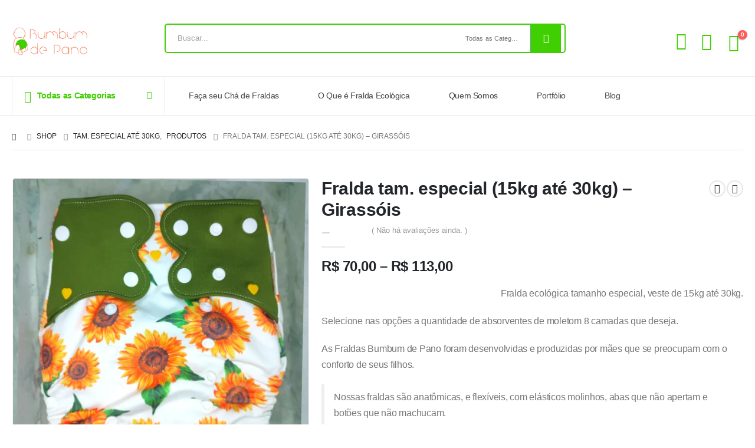

--- FILE ---
content_type: text/html; charset=UTF-8
request_url: https://www.bumbumdepanoeco.com.br/index.php/product/fralda-tam-especial-15kg-ate-30kg-girassois/
body_size: 41514
content:
<!DOCTYPE html>
<html lang="pt-BR" prefix="og: http://ogp.me/ns# fb: http://ogp.me/ns/fb#">
<head>
	<meta charset="UTF-8">
	<!--[if IE]><meta http-equiv='X-UA-Compatible' content='IE=edge,chrome=1'><![endif]-->
	<meta name="viewport" content="width=device-width, initial-scale=1.0, minimum-scale=1.0">
	<link rel="profile" href="http://gmpg.org/xfn/11" />
	<link rel="pingback" href="https://www.bumbumdepanoeco.com.br/xmlrpc.php" />

		<link rel="shortcut icon" href="//www.bumbumdepanoeco.com.br/wp-content/uploads/2022/06/Design-sem-nome-4.png" type="image/x-icon" />
		<link rel="apple-touch-icon" href="//www.bumbumdepanoeco.com.br/wp-content/uploads/2022/06/Design-sem-nome-4.png">
		<link rel="apple-touch-icon" sizes="120x120" href="//www.bumbumdepanoeco.com.br/wp-content/uploads/2022/06/Design-sem-nome-4.png">
		<link rel="apple-touch-icon" sizes="76x76" href="//www.bumbumdepanoeco.com.br/wp-content/themes/porto/images/logo/apple-touch-icon_76x76.png">
		<link rel="apple-touch-icon" sizes="152x152" href="//www.bumbumdepanoeco.com.br/wp-content/themes/porto/images/logo/apple-touch-icon_152x152.png">
	<title>Fralda tam. especial (15kg até 30kg) &#8211; Girassóis &#8211; Bumbum de Pano</title>
<meta name='robots' content='max-image-preview:large' />
<link rel="alternate" type="application/rss+xml" title="Feed para Bumbum de Pano &raquo;" href="https://www.bumbumdepanoeco.com.br/index.php/feed/" />
<link rel="alternate" type="application/rss+xml" title="Feed de comentários para Bumbum de Pano &raquo;" href="https://www.bumbumdepanoeco.com.br/index.php/comments/feed/" />
<link rel="alternate" type="application/rss+xml" title="Feed de comentários para Bumbum de Pano &raquo; Fralda tam. especial (15kg até 30kg) &#8211; Girassóis" href="https://www.bumbumdepanoeco.com.br/index.php/product/fralda-tam-especial-15kg-ate-30kg-girassois/feed/" />
<link rel="alternate" title="oEmbed (JSON)" type="application/json+oembed" href="https://www.bumbumdepanoeco.com.br/index.php/wp-json/oembed/1.0/embed?url=https%3A%2F%2Fwww.bumbumdepanoeco.com.br%2Findex.php%2Fproduct%2Ffralda-tam-especial-15kg-ate-30kg-girassois%2F" />
<link rel="alternate" title="oEmbed (XML)" type="text/xml+oembed" href="https://www.bumbumdepanoeco.com.br/index.php/wp-json/oembed/1.0/embed?url=https%3A%2F%2Fwww.bumbumdepanoeco.com.br%2Findex.php%2Fproduct%2Ffralda-tam-especial-15kg-ate-30kg-girassois%2F&#038;format=xml" />
<style id='wp-img-auto-sizes-contain-inline-css'>
img:is([sizes=auto i],[sizes^="auto," i]){contain-intrinsic-size:3000px 1500px}
/*# sourceURL=wp-img-auto-sizes-contain-inline-css */
</style>
<style id='wp-emoji-styles-inline-css'>

	img.wp-smiley, img.emoji {
		display: inline !important;
		border: none !important;
		box-shadow: none !important;
		height: 1em !important;
		width: 1em !important;
		margin: 0 0.07em !important;
		vertical-align: -0.1em !important;
		background: none !important;
		padding: 0 !important;
	}
/*# sourceURL=wp-emoji-styles-inline-css */
</style>
<link rel='stylesheet' id='wp-block-library-css' href='https://www.bumbumdepanoeco.com.br/wp-includes/css/dist/block-library/style.min.css?ver=6.9' media='all' />
<link rel='stylesheet' id='wc-blocks-style-css' href='https://www.bumbumdepanoeco.com.br/wp-content/plugins/woocommerce/assets/client/blocks/wc-blocks.css?ver=wc-10.0.5' media='all' />
<style id='global-styles-inline-css'>
:root{--wp--preset--aspect-ratio--square: 1;--wp--preset--aspect-ratio--4-3: 4/3;--wp--preset--aspect-ratio--3-4: 3/4;--wp--preset--aspect-ratio--3-2: 3/2;--wp--preset--aspect-ratio--2-3: 2/3;--wp--preset--aspect-ratio--16-9: 16/9;--wp--preset--aspect-ratio--9-16: 9/16;--wp--preset--color--black: #000000;--wp--preset--color--cyan-bluish-gray: #abb8c3;--wp--preset--color--white: #ffffff;--wp--preset--color--pale-pink: #f78da7;--wp--preset--color--vivid-red: #cf2e2e;--wp--preset--color--luminous-vivid-orange: #ff6900;--wp--preset--color--luminous-vivid-amber: #fcb900;--wp--preset--color--light-green-cyan: #7bdcb5;--wp--preset--color--vivid-green-cyan: #00d084;--wp--preset--color--pale-cyan-blue: #8ed1fc;--wp--preset--color--vivid-cyan-blue: #0693e3;--wp--preset--color--vivid-purple: #9b51e0;--wp--preset--color--primary: #40cf00;--wp--preset--color--secondary: #f05a28;--wp--preset--color--tertiary: #777777;--wp--preset--color--quaternary: #bcbdbd;--wp--preset--color--dark: #212529;--wp--preset--color--light: #ffffff;--wp--preset--gradient--vivid-cyan-blue-to-vivid-purple: linear-gradient(135deg,rgb(6,147,227) 0%,rgb(155,81,224) 100%);--wp--preset--gradient--light-green-cyan-to-vivid-green-cyan: linear-gradient(135deg,rgb(122,220,180) 0%,rgb(0,208,130) 100%);--wp--preset--gradient--luminous-vivid-amber-to-luminous-vivid-orange: linear-gradient(135deg,rgb(252,185,0) 0%,rgb(255,105,0) 100%);--wp--preset--gradient--luminous-vivid-orange-to-vivid-red: linear-gradient(135deg,rgb(255,105,0) 0%,rgb(207,46,46) 100%);--wp--preset--gradient--very-light-gray-to-cyan-bluish-gray: linear-gradient(135deg,rgb(238,238,238) 0%,rgb(169,184,195) 100%);--wp--preset--gradient--cool-to-warm-spectrum: linear-gradient(135deg,rgb(74,234,220) 0%,rgb(151,120,209) 20%,rgb(207,42,186) 40%,rgb(238,44,130) 60%,rgb(251,105,98) 80%,rgb(254,248,76) 100%);--wp--preset--gradient--blush-light-purple: linear-gradient(135deg,rgb(255,206,236) 0%,rgb(152,150,240) 100%);--wp--preset--gradient--blush-bordeaux: linear-gradient(135deg,rgb(254,205,165) 0%,rgb(254,45,45) 50%,rgb(107,0,62) 100%);--wp--preset--gradient--luminous-dusk: linear-gradient(135deg,rgb(255,203,112) 0%,rgb(199,81,192) 50%,rgb(65,88,208) 100%);--wp--preset--gradient--pale-ocean: linear-gradient(135deg,rgb(255,245,203) 0%,rgb(182,227,212) 50%,rgb(51,167,181) 100%);--wp--preset--gradient--electric-grass: linear-gradient(135deg,rgb(202,248,128) 0%,rgb(113,206,126) 100%);--wp--preset--gradient--midnight: linear-gradient(135deg,rgb(2,3,129) 0%,rgb(40,116,252) 100%);--wp--preset--font-size--small: 13px;--wp--preset--font-size--medium: 20px;--wp--preset--font-size--large: 36px;--wp--preset--font-size--x-large: 42px;--wp--preset--spacing--20: 0.44rem;--wp--preset--spacing--30: 0.67rem;--wp--preset--spacing--40: 1rem;--wp--preset--spacing--50: 1.5rem;--wp--preset--spacing--60: 2.25rem;--wp--preset--spacing--70: 3.38rem;--wp--preset--spacing--80: 5.06rem;--wp--preset--shadow--natural: 6px 6px 9px rgba(0, 0, 0, 0.2);--wp--preset--shadow--deep: 12px 12px 50px rgba(0, 0, 0, 0.4);--wp--preset--shadow--sharp: 6px 6px 0px rgba(0, 0, 0, 0.2);--wp--preset--shadow--outlined: 6px 6px 0px -3px rgb(255, 255, 255), 6px 6px rgb(0, 0, 0);--wp--preset--shadow--crisp: 6px 6px 0px rgb(0, 0, 0);}:where(.is-layout-flex){gap: 0.5em;}:where(.is-layout-grid){gap: 0.5em;}body .is-layout-flex{display: flex;}.is-layout-flex{flex-wrap: wrap;align-items: center;}.is-layout-flex > :is(*, div){margin: 0;}body .is-layout-grid{display: grid;}.is-layout-grid > :is(*, div){margin: 0;}:where(.wp-block-columns.is-layout-flex){gap: 2em;}:where(.wp-block-columns.is-layout-grid){gap: 2em;}:where(.wp-block-post-template.is-layout-flex){gap: 1.25em;}:where(.wp-block-post-template.is-layout-grid){gap: 1.25em;}.has-black-color{color: var(--wp--preset--color--black) !important;}.has-cyan-bluish-gray-color{color: var(--wp--preset--color--cyan-bluish-gray) !important;}.has-white-color{color: var(--wp--preset--color--white) !important;}.has-pale-pink-color{color: var(--wp--preset--color--pale-pink) !important;}.has-vivid-red-color{color: var(--wp--preset--color--vivid-red) !important;}.has-luminous-vivid-orange-color{color: var(--wp--preset--color--luminous-vivid-orange) !important;}.has-luminous-vivid-amber-color{color: var(--wp--preset--color--luminous-vivid-amber) !important;}.has-light-green-cyan-color{color: var(--wp--preset--color--light-green-cyan) !important;}.has-vivid-green-cyan-color{color: var(--wp--preset--color--vivid-green-cyan) !important;}.has-pale-cyan-blue-color{color: var(--wp--preset--color--pale-cyan-blue) !important;}.has-vivid-cyan-blue-color{color: var(--wp--preset--color--vivid-cyan-blue) !important;}.has-vivid-purple-color{color: var(--wp--preset--color--vivid-purple) !important;}.has-black-background-color{background-color: var(--wp--preset--color--black) !important;}.has-cyan-bluish-gray-background-color{background-color: var(--wp--preset--color--cyan-bluish-gray) !important;}.has-white-background-color{background-color: var(--wp--preset--color--white) !important;}.has-pale-pink-background-color{background-color: var(--wp--preset--color--pale-pink) !important;}.has-vivid-red-background-color{background-color: var(--wp--preset--color--vivid-red) !important;}.has-luminous-vivid-orange-background-color{background-color: var(--wp--preset--color--luminous-vivid-orange) !important;}.has-luminous-vivid-amber-background-color{background-color: var(--wp--preset--color--luminous-vivid-amber) !important;}.has-light-green-cyan-background-color{background-color: var(--wp--preset--color--light-green-cyan) !important;}.has-vivid-green-cyan-background-color{background-color: var(--wp--preset--color--vivid-green-cyan) !important;}.has-pale-cyan-blue-background-color{background-color: var(--wp--preset--color--pale-cyan-blue) !important;}.has-vivid-cyan-blue-background-color{background-color: var(--wp--preset--color--vivid-cyan-blue) !important;}.has-vivid-purple-background-color{background-color: var(--wp--preset--color--vivid-purple) !important;}.has-black-border-color{border-color: var(--wp--preset--color--black) !important;}.has-cyan-bluish-gray-border-color{border-color: var(--wp--preset--color--cyan-bluish-gray) !important;}.has-white-border-color{border-color: var(--wp--preset--color--white) !important;}.has-pale-pink-border-color{border-color: var(--wp--preset--color--pale-pink) !important;}.has-vivid-red-border-color{border-color: var(--wp--preset--color--vivid-red) !important;}.has-luminous-vivid-orange-border-color{border-color: var(--wp--preset--color--luminous-vivid-orange) !important;}.has-luminous-vivid-amber-border-color{border-color: var(--wp--preset--color--luminous-vivid-amber) !important;}.has-light-green-cyan-border-color{border-color: var(--wp--preset--color--light-green-cyan) !important;}.has-vivid-green-cyan-border-color{border-color: var(--wp--preset--color--vivid-green-cyan) !important;}.has-pale-cyan-blue-border-color{border-color: var(--wp--preset--color--pale-cyan-blue) !important;}.has-vivid-cyan-blue-border-color{border-color: var(--wp--preset--color--vivid-cyan-blue) !important;}.has-vivid-purple-border-color{border-color: var(--wp--preset--color--vivid-purple) !important;}.has-vivid-cyan-blue-to-vivid-purple-gradient-background{background: var(--wp--preset--gradient--vivid-cyan-blue-to-vivid-purple) !important;}.has-light-green-cyan-to-vivid-green-cyan-gradient-background{background: var(--wp--preset--gradient--light-green-cyan-to-vivid-green-cyan) !important;}.has-luminous-vivid-amber-to-luminous-vivid-orange-gradient-background{background: var(--wp--preset--gradient--luminous-vivid-amber-to-luminous-vivid-orange) !important;}.has-luminous-vivid-orange-to-vivid-red-gradient-background{background: var(--wp--preset--gradient--luminous-vivid-orange-to-vivid-red) !important;}.has-very-light-gray-to-cyan-bluish-gray-gradient-background{background: var(--wp--preset--gradient--very-light-gray-to-cyan-bluish-gray) !important;}.has-cool-to-warm-spectrum-gradient-background{background: var(--wp--preset--gradient--cool-to-warm-spectrum) !important;}.has-blush-light-purple-gradient-background{background: var(--wp--preset--gradient--blush-light-purple) !important;}.has-blush-bordeaux-gradient-background{background: var(--wp--preset--gradient--blush-bordeaux) !important;}.has-luminous-dusk-gradient-background{background: var(--wp--preset--gradient--luminous-dusk) !important;}.has-pale-ocean-gradient-background{background: var(--wp--preset--gradient--pale-ocean) !important;}.has-electric-grass-gradient-background{background: var(--wp--preset--gradient--electric-grass) !important;}.has-midnight-gradient-background{background: var(--wp--preset--gradient--midnight) !important;}.has-small-font-size{font-size: var(--wp--preset--font-size--small) !important;}.has-medium-font-size{font-size: var(--wp--preset--font-size--medium) !important;}.has-large-font-size{font-size: var(--wp--preset--font-size--large) !important;}.has-x-large-font-size{font-size: var(--wp--preset--font-size--x-large) !important;}
/*# sourceURL=global-styles-inline-css */
</style>

<style id='classic-theme-styles-inline-css'>
/*! This file is auto-generated */
.wp-block-button__link{color:#fff;background-color:#32373c;border-radius:9999px;box-shadow:none;text-decoration:none;padding:calc(.667em + 2px) calc(1.333em + 2px);font-size:1.125em}.wp-block-file__button{background:#32373c;color:#fff;text-decoration:none}
/*# sourceURL=/wp-includes/css/classic-themes.min.css */
</style>
<link rel='stylesheet' id='wdp-style-css' href='https://www.bumbumdepanoeco.com.br/wp-content/plugins/aco-woo-dynamic-pricing/assets/css/frontend.css?ver=4.5.10' media='all' />
<style id='woocommerce-inline-inline-css'>
.woocommerce form .form-row .required { visibility: visible; }
/*# sourceURL=woocommerce-inline-inline-css */
</style>
<link rel='stylesheet' id='brands-styles-css' href='https://www.bumbumdepanoeco.com.br/wp-content/plugins/woocommerce/assets/css/brands.css?ver=10.0.5' media='all' />
<link rel='preload' as='font' type='font/woff2' crossorigin='anonymous' id='tinvwl-webfont-font-css' href='https://www.bumbumdepanoeco.com.br/wp-content/plugins/ti-woocommerce-wishlist/assets/fonts/tinvwl-webfont.woff2?ver=xu2uyi' media='all' />
<link rel='stylesheet' id='tinvwl-webfont-css' href='https://www.bumbumdepanoeco.com.br/wp-content/plugins/ti-woocommerce-wishlist/assets/css/webfont.min.css?ver=2.10.0' media='all' />
<link rel='stylesheet' id='tinvwl-css' href='https://www.bumbumdepanoeco.com.br/wp-content/plugins/ti-woocommerce-wishlist/assets/css/public.min.css?ver=2.10.0' media='all' />
<link rel='stylesheet' id='elementor-frontend-css' href='https://www.bumbumdepanoeco.com.br/wp-content/plugins/elementor/assets/css/frontend.min.css?ver=3.28.4' media='all' />
<link rel='stylesheet' id='eael-general-css' href='https://www.bumbumdepanoeco.com.br/wp-content/plugins/essential-addons-for-elementor-lite/assets/front-end/css/view/general.min.css?ver=6.2.1' media='all' />
<link rel='stylesheet' id='bootstrap-css' href='https://www.bumbumdepanoeco.com.br/wp-content/uploads/porto_styles/bootstrap.css?ver=6.0.5' media='all' />
<link rel='stylesheet' id='porto-plugins-css' href='https://www.bumbumdepanoeco.com.br/wp-content/themes/porto/css/plugins.css?ver=6.9' media='all' />
<link rel='stylesheet' id='porto-theme-css' href='https://www.bumbumdepanoeco.com.br/wp-content/themes/porto/css/theme.css?ver=6.9' media='all' />
<link rel='stylesheet' id='porto-shortcodes-css' href='https://www.bumbumdepanoeco.com.br/wp-content/themes/porto/css/shortcodes.css?ver=6.0.5' media='all' />
<link rel='stylesheet' id='porto-theme-shop-css' href='https://www.bumbumdepanoeco.com.br/wp-content/themes/porto/css/theme_shop.css?ver=6.9' media='all' />
<link rel='stylesheet' id='porto-dynamic-style-css' href='https://www.bumbumdepanoeco.com.br/wp-content/uploads/porto_styles/dynamic_style.css?ver=6.0.5' media='all' />
<link rel='stylesheet' id='porto-style-css' href='https://www.bumbumdepanoeco.com.br/wp-content/themes/porto/style.css?ver=6.9' media='all' />
<style id='porto-style-inline-css'>
#header .logo,.side-header-narrow-bar-logo{max-width:130px}@media (min-width:1220px){#header .logo{max-width:130px}}@media (max-width:991px){#header .logo{max-width:110px}}@media (max-width:767px){#header .logo{max-width:110px}}#header.sticky-header .logo{max-width:100px}@media (min-width:992px){}#header .header-main .header-left,#header .header-main .header-center,#header .header-main .header-right,.fixed-header #header .header-main .header-left,.fixed-header #header .header-main .header-right,.fixed-header #header .header-main .header-center{padding-top:43px;padding-bottom:32px}@media (max-width:991px){#header .header-main .header-left,#header .header-main .header-center,#header .header-main .header-right,.fixed-header #header .header-main .header-left,.fixed-header #header .header-main .header-right,.fixed-header #header .header-main .header-center{padding-top:32px;padding-bottom:32px}}.page-top ul.breadcrumb > li.home{display:inline-block}.page-top ul.breadcrumb > li.home a{position:relative;width:14px;text-indent:-9999px}.page-top ul.breadcrumb > li.home a:after{content:"\e883";font-family:'porto';float:left;text-indent:0}.product-images .img-thumbnail .inner,.product-images .img-thumbnail .inner img{-webkit-transform:none;transform:none}#login-form-popup{position:relative;width:80%;max-width:525px;margin-left:auto;margin-right:auto}#login-form-popup .featured-box{margin-bottom:0;box-shadow:none;border:none;border-radius:0}#login-form-popup .featured-box .box-content{padding:45px 36px 30px;border:none}#login-form-popup .featured-box h2{text-transform:uppercase;font-size:15px;letter-spacing:.05em;font-weight:600;line-height:2}#login-form-popup .porto-social-login-section{margin-top:20px}.porto-social-login-section{background:#f4f4f2;text-align:center;padding:20px 20px 25px}.porto-social-login-section p{text-transform:uppercase;font-size:12px;color:#222529;font-weight:600;margin-bottom:8px}#login-form-popup .col2-set{margin-left:-20px;margin-right:-20px}#login-form-popup .col-1,#login-form-popup .col-2{padding-left:20px;padding-right:20px}@media (min-width:992px){#login-form-popup .col-1{border-right:1px solid #f5f6f6}}#login-form-popup .input-text{box-shadow:none;padding-top:10px;padding-bottom:10px;border-color:#ddd;border-radius:2px;line-height:1.5 !important}#login-form-popup .form-row{margin-bottom:20px}#login-form-popup .woocommerce-privacy-policy-text{display:none}#login-form-popup .button{border-radius:2px;padding:18px 24px;text-shadow:none;font-family:Open Sans,sans-serif;font-size:12px;letter-spacing:-0.025em}#login-form-popup label.inline{margin-top:15px;float:right;position:relative;cursor:pointer;line-height:1.5}#login-form-popup label.inline input[type=checkbox]{opacity:0;margin-right:8px;margin-top:0;margin-bottom:0}#login-form-popup label.inline span:before{content:'';position:absolute;border:1px solid #ddd;border-radius:1px;width:16px;height:16px;left:0;top:0;text-align:center;line-height:15px;font-family:'Font Awesome 5 Free';font-weight:900;font-size:9px;color:#aaa}#login-form-popup label.inline input[type=checkbox]:checked + span:before{content:'\f00c'}#login-form-popup .social-button i{font-size:16px;margin-right:8px}#login-form-popup p.status{color:#222529}.porto-social-login-section .google-plus{background:#dd4e31}.porto-social-login-section .facebook{background:#3a589d}.porto-social-login-section .twitter{background:#1aa9e1}.featured-box .porto-social-login-section i{color:#fff}.porto-social-login-section .social-button:hover{background:var(--primary)}html.panel-opened body > .mfp-bg{z-index:9042}html.panel-opened body > .mfp-wrap{z-index:9043}.ml-n-1{margin-left:-.1rem}.ml-n-2{margin-left:-.2rem}.mr-n-4{margin-right:-.4rem}.rounded{border-radius:6px !important}.custom-font,.custom-font h2{font-family:Segoe Script}.m-t-lg-xl{margin-top:40px !important}.woo-page-header{border-top:1px solid #e7e7e7}.wel-msg i{font-size:23.68px;color:#4dae65}#header .header-top .separator{height:50px;border-color:#fff}#header .share-links{margin-left:23px}#header .share-links a{width:25px;height:25px;margin:0 5px;font-size:1rem}#header .share-facebook{margin-right:0 !important}#header .searchform{max-width:680px;width:100%;margin-top:-10px;font-size:11px;border-width:2px;border-radius:5px}#header .searchform .selectric{padding-right:6px;padding-left:10px}#header .searchform .selectric,#header .searchform select{border-left-width:0;margin-right:0}#header .searchform button{padding:0 20.5px;background-color:#4dae65}#header .searchform.searchform-cats input{width:100%;padding-left:20px;font-size:13px}#header .searchform select,#header .searchform button,#header .searchform .selectric .label,#header .searchform input{height:46px;line-height:46px}#header .logo{margin-right:7.2rem}#mini-cart{margin-top:-13px;margin-left:10px}.cart-popup{margin-right:5.8rem}#header:not(.sticky-header) .header-bottom{border-top:1px solid #e7e7e7}#main-toggle-menu .menu-title:hover{background-color:#4dae65;color:#fff}#main-toggle-menu .menu-title{padding:22px 83px 22px 20px;background-color:#fff;color:#4dae65;border-left:1px solid;border-right:1px solid;border-color:#e7e7e7;font-size:14px;font-weight:600;text-transform:none;letter-spacing:-.025em}#main-toggle-menu .toggle-menu-wrap{width:117%;box-shadow:0 29px 29px rgba(0,0,0,0.1)}#main-toggle-menu .menu-title .toggle{margin-right:10px;font-size:20px;vertical-align:middle}#menu-main-menu > li{display:flex;padding:8px 5px 0;border-top:1px solid #e7e7e7}#menu-main-menu > li>a{width:75%;border-width:0}#menu-main-menu > li .arrow{position:static;margin-top:1px}#menu-main-menu li i{font-size:18px;vertical-align:middle}#menu-main-menu .popup>.inner{border-top-width:0;border-radius:0}#menu-main-menu .inner>.sub-menu{flex-wrap:wrap}#header .info-item a{color:#282d3b;font-weight:700;letter-spacing:-.025em}.mega-menu .tip{text-transform:uppercase}.menu-title:after{content:'\e81c';font-family:"porto";position:absolute;right:1.4rem}.searchform-fields span.text{width:100%;max-width:490px}.header-main .header-left,.searchform-popup{flex:1}*:not(#side-nav-panel):not(.product-share)>.share-links>.share-facebook,*:not(#side-nav-panel):not(.product-share)>.share-links>.share-twitter{float:right}.top-menu{margin-left:5px;margin-right:8px}.top-menu .menu-item a{display:inline-flex;align-items:center;margin:0 12px}.top-menu .menu-item i{margin-right:5px;font-size:16px}.top-menu,ul.products li.product-col .price{font-family:"Open Sans",sans-serif}.currency-switcher a,.view-switcher a{font-weight:400 !important;text-transform:uppercase !important}.view-switcher{margin-right:13px;margin-left:10px}.view-switcher i,.porto-block>p,.menu-block>a,.menu-block p,.flash-deals .add-links-wrap,.flash-deals .category-list,.custom-deal .onsale,.post-slide .post-meta{display:none !important}.side-nav-wrap .sidebar-menu > li.menu-item:hover{background-color:#f4f4f4}.sidebar-menu li.menu-item{position:static}.sidebar-menu > li.menu-item .popup:before{content:none}.banner-container sup{font-size:33%;font-weight:700;color:#222529;top:-1.3em;margin-right:16px;letter-spacing:-0.03em}.sale-text::before{content:'';position:absolute;top:9px;left:-7px;right:0;bottom:11px;width:2.34722em;background-color:#222529;z-index:-1;transform:rotate(-2deg)}.custom-text-1{font-size:2.5em;right:0.4rem;bottom:0}.custom-text-2{color:#ee8379;font-size:1.625em;right:1.2rem;bottom:0.7rem;transform:rotate(-30deg)}.custom-text-3{font-size:1.601875em;right:1.68552em;bottom:-0.6rem}.custom-text-1,.custom-text-3{color:#4dae65;transform:rotate(-30deg)}.d-menu-lg-none > a{display:none !important}.sidebar-menu .wide .popup>.inner{padding:30px}.side-menu-sub-title > a > i{display:block;font-size:3.5rem !important;color:#ccc}.side-menu-sub-title > a > i:before{margin:1.5rem 0}.side-menu-sub-title > a{font-size:.875rem !important;color:#222529 !important;padding-top:0 !important;padding-bottom:5px !important}.side-menu-sub-title > a,.sidebar-menu .wide li.sub > a{text-transform:uppercase;font-weight:700}.sidebar-menu li.side-menu-sub-title:not(:first-child){margin-top:30px}.side-nav-wrap .sidebar-menu .wide li.menu-item li.menu-item > a:hover{background:none;text-decoration:underline !important}.sidebar-menu .wide li.sub li.menu-item>ul.sub-menu{padding-left:0}.side-nav-wrap .sidebar-menu .wide.menu-section-dark li.menu-item li.menu-item > a{color:#bcbdbd}.menu-section-dark .side-menu-sub-title > a{color:#fff !important}#mini-cart .cart-subtotal{font-size:11px;line-height:1;letter-spacing:-.025em;color:#777;font-weight:400;margin-left:16px}#mini-cart .cart-price{color:#ee8379;font-size:15px;font-weight:600}.page-top .container:after{content:'';display:block;border-bottom:1px solid #e7e7e7;margin-top:12px}.resp-tabs-list li:last-child{border-radius:0}.porto-ibanner{margin-bottom:0}#main-toggle-menu .toggle-menu-wrap>ul,.product-image{border-width:0}.intro-carousel .owl-nav{left:50%;transform:translateX(-50%)}.star-rating{font-size:14px;letter-spacing:-0.125em;width:72px}ul.products li.product-col .price,ul.products li.product-col h3{letter-spacing:.005em}ul.products li.product-col h3{position:relative;color:#222329}.owl-carousel.show-nav-middle .owl-nav button:hover{background-color:#4dae65;border-color:#4dae65;color:#fff}.has-box-shadow .owl-carousel .owl-stage-outer::before,.has-box-shadow .owl-carousel .owl-stage-outer::after{content:'';position:absolute;top:0;height:100%;box-shadow:0 0 100px 140px rgba(255,255,255,0.6)}.has-box-shadow .owl-carousel .owl-stage-outer::before{left:0;z-index:2}.has-box-shadow .owl-carousel .owl-stage-outer::after{right:0}.owl-carousel.show-nav-middle .owl-nav .owl-next{right:-45px}.owl-carousel.show-nav-middle .owl-nav .owl-prev{left:-45px}.owl-carousel.show-nav-middle .owl-nav .owl-next,.owl-carousel.show-nav-middle .owl-nav .owl-prev{width:40px;height:80px;font-size:26px;color:#4dae65;background-color:#fff;border:1px solid #e9e9e9;transition:background-color .3s,color .3s}.category-container .products .product-category .thumb-info-title{padding-left:2rem}.category-container .products .sub-title{text-transform:none;font-size:18px;letter-spacing:-.025em !important;line-height:26px;font-weight:600 !important}.category-container .products .thumb-info-type{font-size:13px;letter-spacing:-.02em;line-height:22px;text-transform:none}.filter-products.show-category .products-filter{max-width:100%;flex-basis:100%;margin-bottom:20px;border-width:0}.filter-products.show-category .product-categories a::before{content:none !important}.filter-products.show-category .product-categories a{padding:7px 24px;margin:0 5px;border-radius:7px;color:#222529;font-size:13px;font-weight:600;letter-spacing:-.02em;line-height:22px;box-shadow:0 0 0 1px #e9e9e9;transition:border-width .3s,border-color .3s}.filter-products.show-category .product-categories a:hover,.filter-products.show-category .product-categories .current a{color:#4dae65 !important;box-shadow:0 0 0 2px #4dae65}.filter-products.show-category .products-filter+div{max-width:100%;flex-basis:100%;padding:0 15px}.filter-products .product-categories{display:flex;flex-wrap:wrap}.filter-products{padding:30px 0 27px 17px}.filter-products .products-filter h4{display:none}.special-products{padding:40px 33px 23px;border:2px solid #ee8379}.flash-text{position:absolute;top:2.5rem;z-index:3;left:calc( 50% + 10px );transform:translateX(-50%)}.flash-deals .sale-product-daily-deal{bottom:-41px;border-radius:30px}.flash-deals .product-content{margin-top:-99px;padding-bottom:3rem !important}.flash-deals .price{position:relative}.flash-deals .product-image img{min-height:300px}.offer-product{padding:45px 40px;border:2px solid #4dae65}.offer-product .sale-product-daily-deal{top:0;bottom:auto;max-width:300px}.offer-product .product-content{margin-top:-38px}.offer-product .inner img{margin-top:26px}.offer-product .products li.product-col h3{font-size:20px}.offer-product .add_to_cart_button{padding-left:45px;height:56px;line-height:56px;padding-right:45px;font-size:14px;border-radius:7px}.offer-product .add_to_cart_button::before{font-size:24px !important;font-weight:300 !important}.offer-product .quickview,.offer-product .yith-wcwl-add-to-wishlist a{height:56px;line-height:56px}.offer-product .add-links-wrap{margin-top:46px}.custom-deal .sale-product-daily-deal{padding:8px 0;margin-left:auto;margin-right:auto;color:#444}.custom-deal .products .sale-product-daily-deal::before{background-color:#f4f4f4;border-radius:30px}.custom-deal .products li.product:hover .product-image{box-shadow:none}.custom-deal .product-image:hover{z-index:0}.custom-deal .products .sale-product-daily-deal .porto_countdown-amount,.custom-deal .products .sale-product-daily-deal .porto_countdown-period{font-size:15px;font-weight:800;letter-spacing:.025em;line-height:26px}.custom-deal .products .sale-product-daily-deal .daily-deal-title{color:#444;letter-spacing:.025em}.post-slide .post-image{margin-bottom:14px !important}.post-carousel .post-slide .post-item span.cat-names{font-size:10px;font-weight:400;font-family:"Open Sans";letter-spacing:.005em}.post-slide h3{font-size:20px;font-family:Poppins;font-weight:600;margin-top:2px;margin-bottom:2px !important}.post-slide .post-excerpt{letter-spacing:-0.025em;color:#777}.brands-carousel .elementor-image img{margin:0 auto}.widget-subscribe > .email{width:calc( 100% - 215px - 17px);max-width:729px;margin-right:17px}.widget-subscribe .wpcf7-email{padding:15px;border:2px solid #bebebe}.widget-subscribe .wpcf7-submit{min-width:215px;max-height:53px;font-size:14px;font-weight:600;letter-spacing:-.05em;padding:14px}.widget .tagcloud a{font-size:14px !important;text-transform:uppercase;color:#fff;background:#272723;padding:12px 22px;border:none;border-radius:3px;letter-spacing:.05em}#footer .widget-title{font-size:15px}#footer .footer-main > .container{padding-top:3.7rem;padding-bottom:1rem}#footer .share-links{max-width:145px}#footer .share-instagram{margin-left:0 !important}#footer .share-links a{width:2.5rem;height:2.5rem;margin:8px 5px -5px;box-shadow:none;border:1px solid #e7e7e7}#footer .share-links a:hover{border-color:transparent}#footer .footer-bottom{padding:0 0 54px}#footer .footer-bottom .footer-center{padding-top:24px;border-top:1px solid #e7e7e7}.widget.widget_text li{margin-bottom:14px;font-size:13px}.footer-copyright{font-size:13px;letter-spacing:-.025em}@media (min-width:1440px){.container,.elementor-section.elementor-section-boxed > .elementor-container{max-width:1440px}}@media (min-width:992px) and (max-width:1459px){.container{max-width:none;padding:0 20px}.elementor-section.elementor-top-section:not(.elementor-section-full_width) > .elementor-container{max-width:none}.child-no-padding > .elementor-container{padding:0 !important}.feature-box-container .elementor-widget-container{padding-left:10px !important}.header-bottom .custom-html{display:none}}@media (max-width:991px){#mini-cart,#header .my-wishlist{margin-top:4px}#header .logo{margin-right:0}#header .header-top .custom-html,#header .header-top .separator{display:none}#header .header-main .my-account,#header .header-main .my-wishlist{font-size:30px;color:#282d3b}.offer-product{padding-left:10px;padding-right:10px}.owl-carousel.show-nav-middle .owl-nav .owl-next{right:-40px}.owl-carousel.show-nav-middle .owl-nav .owl-prev{left:-40px}.category-container .owl-carousel .owl-nav .owl-next{right:-5px}.category-container .owl-carousel .owl-nav .owl-prev{left:-5px}#side-nav-panel .bgimg-none{background-image:none !important}.d-menu-lg-none > a{display:block !important}.side-menu-sub-title > a{color:#fff !important}.m-t-lg-xl{margin-top:0 !important}}@media (max-width:767px){.filter-products.show-category .product-categories a{margin:0 0 15px}.cart-popup{margin-right:0}.feature-box-container .porto-sicon-box{justify-content:center}.has-box-shadow .owl-carousel .owl-stage-outer::before,.has-box-shadow .owl-carousel .owl-stage-outer::after{opacity:0}}@media (max-width:575px){.widget-subscribe > .email{width:calc( 50% - 17px )}.widget-subscribe .wpcf7-submit{width:50%;min-width:1px}.porto-ibanner-layer h2{white-space:nowrap;line-height:1.1 !important}#mini-cart .cart-subtotal{display:none}}@media (max-width:450px){.porto-ibanner-layer{left:10% !important;right:10% !important}}
/*# sourceURL=porto-style-inline-css */
</style>
<link rel='stylesheet' id='styles-child-css' href='https://www.bumbumdepanoeco.com.br/wp-content/themes/porto-child/style.css?ver=6.9' media='all' />
<!--n2css--><!--n2js--><script src="https://www.bumbumdepanoeco.com.br/wp-includes/js/jquery/jquery.min.js?ver=3.7.1" id="jquery-core-js"></script>
<script src="https://www.bumbumdepanoeco.com.br/wp-includes/js/jquery/jquery-migrate.min.js?ver=3.4.1" id="jquery-migrate-js"></script>
<script id="awd-script-js-extra">
var awdajaxobject = {"url":"https://www.bumbumdepanoeco.com.br/wp-admin/admin-ajax.php","nonce":"fdaff2440f","priceGroup":"70","dynamicPricing":"","variablePricing":"","thousandSeparator":".","decimalSeparator":","};
//# sourceURL=awd-script-js-extra
</script>
<script src="https://www.bumbumdepanoeco.com.br/wp-content/plugins/aco-woo-dynamic-pricing/assets/js/frontend.js?ver=4.5.10" id="awd-script-js"></script>
<script src="https://www.bumbumdepanoeco.com.br/wp-content/plugins/woocommerce/assets/js/jquery-blockui/jquery.blockUI.min.js?ver=2.7.0-wc.10.0.5" id="jquery-blockui-js" data-wp-strategy="defer"></script>
<script id="wc-add-to-cart-js-extra">
var wc_add_to_cart_params = {"ajax_url":"/wp-admin/admin-ajax.php","wc_ajax_url":"/?wc-ajax=%%endpoint%%","i18n_view_cart":"Ver carrinho","cart_url":"https://www.bumbumdepanoeco.com.br/index.php/carrinho/","is_cart":"","cart_redirect_after_add":"no"};
//# sourceURL=wc-add-to-cart-js-extra
</script>
<script src="https://www.bumbumdepanoeco.com.br/wp-content/plugins/woocommerce/assets/js/frontend/add-to-cart.min.js?ver=10.0.5" id="wc-add-to-cart-js" defer data-wp-strategy="defer"></script>
<script id="wc-single-product-js-extra">
var wc_single_product_params = {"i18n_required_rating_text":"Selecione uma classifica\u00e7\u00e3o","i18n_rating_options":["1 de 5 estrelas","2 de 5 estrelas","3 de 5 estrelas","4 de 5 estrelas","5 de 5 estrelas"],"i18n_product_gallery_trigger_text":"Ver galeria de imagens em tela cheia","review_rating_required":"yes","flexslider":{"rtl":false,"animation":"slide","smoothHeight":true,"directionNav":false,"controlNav":"thumbnails","slideshow":false,"animationSpeed":500,"animationLoop":false,"allowOneSlide":false},"zoom_enabled":"","zoom_options":[],"photoswipe_enabled":"","photoswipe_options":{"shareEl":false,"closeOnScroll":false,"history":false,"hideAnimationDuration":0,"showAnimationDuration":0},"flexslider_enabled":""};
//# sourceURL=wc-single-product-js-extra
</script>
<script src="https://www.bumbumdepanoeco.com.br/wp-content/plugins/woocommerce/assets/js/frontend/single-product.min.js?ver=10.0.5" id="wc-single-product-js" defer data-wp-strategy="defer"></script>
<script src="https://www.bumbumdepanoeco.com.br/wp-content/plugins/woocommerce/assets/js/js-cookie/js.cookie.min.js?ver=2.1.4-wc.10.0.5" id="js-cookie-js" data-wp-strategy="defer"></script>
<script id="woocommerce-js-extra">
var woocommerce_params = {"ajax_url":"/wp-admin/admin-ajax.php","wc_ajax_url":"/?wc-ajax=%%endpoint%%","i18n_password_show":"Mostrar senha","i18n_password_hide":"Ocultar senha"};
//# sourceURL=woocommerce-js-extra
</script>
<script src="https://www.bumbumdepanoeco.com.br/wp-content/plugins/woocommerce/assets/js/frontend/woocommerce.min.js?ver=10.0.5" id="woocommerce-js" defer data-wp-strategy="defer"></script>
<link rel="https://api.w.org/" href="https://www.bumbumdepanoeco.com.br/index.php/wp-json/" /><link rel="alternate" title="JSON" type="application/json" href="https://www.bumbumdepanoeco.com.br/index.php/wp-json/wp/v2/product/3343" /><link rel="EditURI" type="application/rsd+xml" title="RSD" href="https://www.bumbumdepanoeco.com.br/xmlrpc.php?rsd" />
<meta name="generator" content="WordPress 6.9" />
<meta name="generator" content="WooCommerce 10.0.5" />
<link rel="canonical" href="https://www.bumbumdepanoeco.com.br/index.php/product/fralda-tam-especial-15kg-ate-30kg-girassois/" />
<link rel='shortlink' href='https://www.bumbumdepanoeco.com.br/?p=3343' />
		<script type="text/javascript">
		WebFontConfig = {
			google: { families: [ 'Poppins:200,300,400,500,600,700,800','Open+Sans:200,300,400,500,600,700,800' ] }
		};
		(function(d) {
			var wf = d.createElement('script'), s = d.scripts[0];
			wf.src = 'https://www.bumbumdepanoeco.com.br/wp-content/themes/porto/js/libs/webfont.js';
			wf.async = true;
			s.parentNode.insertBefore(wf, s);
		})(document);</script>
			<noscript><style>.woocommerce-product-gallery{ opacity: 1 !important; }</style></noscript>
	<meta name="generator" content="Elementor 3.28.4; features: additional_custom_breakpoints, e_local_google_fonts; settings: css_print_method-external, google_font-enabled, font_display-auto">
<style>.recentcomments a{display:inline !important;padding:0 !important;margin:0 !important;}</style>			<script  type="text/javascript">
				!function(f,b,e,v,n,t,s){if(f.fbq)return;n=f.fbq=function(){n.callMethod?
					n.callMethod.apply(n,arguments):n.queue.push(arguments)};if(!f._fbq)f._fbq=n;
					n.push=n;n.loaded=!0;n.version='2.0';n.queue=[];t=b.createElement(e);t.async=!0;
					t.src=v;s=b.getElementsByTagName(e)[0];s.parentNode.insertBefore(t,s)}(window,
					document,'script','https://connect.facebook.net/en_US/fbevents.js');
			</script>
			<!-- WooCommerce Facebook Integration Begin -->
			<script  type="text/javascript">

				fbq('init', '1267274740708221', {}, {
    "agent": "woocommerce-10.0.5-3.5.4"
});

				document.addEventListener( 'DOMContentLoaded', function() {
					// Insert placeholder for events injected when a product is added to the cart through AJAX.
					document.body.insertAdjacentHTML( 'beforeend', '<div class=\"wc-facebook-pixel-event-placeholder\"></div>' );
				}, false );

			</script>
			<!-- WooCommerce Facebook Integration End -->
						<style>
				.e-con.e-parent:nth-of-type(n+4):not(.e-lazyloaded):not(.e-no-lazyload),
				.e-con.e-parent:nth-of-type(n+4):not(.e-lazyloaded):not(.e-no-lazyload) * {
					background-image: none !important;
				}
				@media screen and (max-height: 1024px) {
					.e-con.e-parent:nth-of-type(n+3):not(.e-lazyloaded):not(.e-no-lazyload),
					.e-con.e-parent:nth-of-type(n+3):not(.e-lazyloaded):not(.e-no-lazyload) * {
						background-image: none !important;
					}
				}
				@media screen and (max-height: 640px) {
					.e-con.e-parent:nth-of-type(n+2):not(.e-lazyloaded):not(.e-no-lazyload),
					.e-con.e-parent:nth-of-type(n+2):not(.e-lazyloaded):not(.e-no-lazyload) * {
						background-image: none !important;
					}
				}
			</style>
			<!-- Google Tag Manager -->
<script>(function(w,d,s,l,i){w[l]=w[l]||[];w[l].push({'gtm.start':
new Date().getTime(),event:'gtm.js'});var f=d.getElementsByTagName(s)[0],
j=d.createElement(s),dl=l!='dataLayer'?'&l='+l:'';j.async=true;j.src=
'https://www.googletagmanager.com/gtm.js?id='+i+dl;f.parentNode.insertBefore(j,f);
})(window,document,'script','dataLayer','GTM-TBV6BH3');</script>
<!-- End Google Tag Manager -->

<meta name="google-site-verification" content="iWSYpTl7beUS3946YyQ01FQKo0rgJSpfJ6zlI41QtGY" />		<style id="wp-custom-css">
			#header .searchform button{
	background-color: #40cf00;
}

#header .searchform, .fixed-header #header.sticky-header .searchform{
	border-color: #40cf00;
}

#main-toggle-menu .menu-title{
	color: #40cf00;
}

#main-toggle-menu .menu-title:hover{
	background-color: #40cf00;
}

.filter-products .product-categories{
	border: 2px solid #40cf00;
	padding: 15px;
	display:flex;
	border-radius:10px
}

.mb-0{
	padding:8px;
}

.header-main .header-contact a:hover, #header .top-links > li.menu-item:hover > a, #header .top-links > li.menu-item > a.active, #header .top-links > li.menu-item > a.focus, #header .top-links > li.menu-item.has-sub:hover > a, #header .searchform-popup .search-toggle:hover, .header-wrapper .custom-html a:not(.btn):hover, #header .my-account, #header .my-wishlist{
	color: #40cf00;
	font-size: 30px;
}

.Simple-Line-Icons-heart{
	color: #40cf00;
	font-size: 30px;
}

/*#mini-cart .cart-subtotal{
	display:none;
}*/

#mini-cart .cart-subtotal, #mini-cart .minicart-icon{
	height:1px;
	color:#40cf00;
}

#mini-cart .cart-popup{
	margin-right:0 !important;
	margin-top: 15px;
}


.woocommerce-MyAccount-content .box-content .box-with-icon .row .col-md-4.col-sm-6.col-12.m-b-md:nth-of-type(5){
	display:none;
} 

.woocommerce-MyAccount-navigation-link.woocommerce-MyAccount-navigation-link--tinv_wishlist{
	display:none !important;
}

.offer-product .product-content{
	margin-top: 0;
}

#categorias-carrossel .owl-carousel .owl-item img{
	border-radius:50%;
}

/*Responsivo*/
@media(max-width:414px){
.single-product .variations{
	border:1px solid #40cf00 !important;
	padding: 5px !important;
	display:flex;
	justify-content:center;
	border-radius:5px;
}
	
	.btn-link{
		position:absolute;
		top:0;
		left:0;
		width:100%;
		height:100%;
	}
	
	.btn-link .elementor-widget-container, .btn-link .elementor-button-wrapper{
		height:100%;
	}
	
	.btn-link a{
		width:100%;
		height:100%;
	}
	
	#mini-cart{
		top:-9px
	}
	
	.porto-icon-user-2{
		color:#40cf00
	}
}

		</style>
		
<!-- START - Open Graph and Twitter Card Tags 3.3.5 -->
 <!-- Facebook Open Graph -->
  <meta property="og:locale" content="pt_BR"/>
  <meta property="og:site_name" content="Bumbum de Pano"/>
  <meta property="og:title" content="Fralda tam. especial (15kg até 30kg) - Girassóis"/>
  <meta property="og:url" content="https://www.bumbumdepanoeco.com.br/index.php/product/fralda-tam-especial-15kg-ate-30kg-girassois/"/>
  <meta property="og:type" content="product"/>
  <meta property="og:description" content="Fralda ecológica tamanho especial, veste de 15kg até 30kg.
Selecione nas opções a quantidade de absorventes de moletom 8 camadas que deseja.

As Fraldas Bumbum de Pano foram desenvolvidas e produzidas por mães que se preocupam com o conforto de seus filhos.
Nossas fraldas são anatômicas, e flexí"/>
 <!-- Google+ / Schema.org -->
 <!-- Twitter Cards -->
  <meta name="twitter:title" content="Fralda tam. especial (15kg até 30kg) - Girassóis"/>
  <meta name="twitter:url" content="https://www.bumbumdepanoeco.com.br/index.php/product/fralda-tam-especial-15kg-ate-30kg-girassois/"/>
  <meta name="twitter:description" content="Fralda ecológica tamanho especial, veste de 15kg até 30kg.
Selecione nas opções a quantidade de absorventes de moletom 8 camadas que deseja.

As Fraldas Bumbum de Pano foram desenvolvidas e produzidas por mães que se preocupam com o conforto de seus filhos.
Nossas fraldas são anatômicas, e flexí"/>
  <meta name="twitter:card" content="summary_large_image"/>
 <!-- SEO -->
 <!-- Misc. tags -->
  <meta name="twitter:label1" content="Price"/>
  <meta name="twitter:data1" content="70 BRL"/>
  <meta property="product:price:amount" content="70"/>
  <meta property="product:price:currency" content="BRL"/>
  <meta property="product:availability" content="instock"/>
 <!-- is_singular | is_product -->
<!-- END - Open Graph and Twitter Card Tags 3.3.5 -->
	
<link rel='stylesheet' id='joinchat-css' href='https://www.bumbumdepanoeco.com.br/wp-content/plugins/creame-whatsapp-me/public/css/joinchat-btn.min.css?ver=6.0.6' media='all' />
<style id='joinchat-inline-css'>
.joinchat{--ch:142;--cs:70%;--cl:49%;--bw:1}
/*# sourceURL=joinchat-inline-css */
</style>
</head>
<body class="wp-singular product-template-default single single-product postid-3343 wp-embed-responsive wp-theme-porto wp-child-theme-porto-child theme-porto woocommerce woocommerce-page woocommerce-no-js tinvwl-theme-style login-popup full blog-1 elementor-default elementor-kit-845">

	<div class="page-wrapper"><!-- page wrapper -->

		
								<!-- header wrapper -->
			<div class="header-wrapper">
								

	<header id="header" class="header-builder">
	
	<div class="header-main"><div class="header-row container"><div class="header-col header-left"><a class="mobile-toggle"><i class="fas fa-bars"></i></a>		<div class="logo">
		<a href="https://www.bumbumdepanoeco.com.br/" title="Bumbum de Pano - "  rel="home">
		<img class="img-responsive standard-logo retina-logo" src="//www.bumbumdepanoeco.com.br/wp-content/uploads/2022/06/logo-ok_02.png" alt="Bumbum de Pano" />	</a>
			</div>
		<div class="searchform-popup"><a class="search-toggle"><i class="fas fa-search"></i><span class="search-text">Buscar</span></a>	<form action="https://www.bumbumdepanoeco.com.br/" method="get"
		class="searchform searchform-cats">
		<div class="searchform-fields">
			<span class="text"><input name="s" type="text" value="" placeholder="Buscar..." autocomplete="off" /></span>
							<input type="hidden" name="post_type" value="product"/>
				<select  name='product_cat' id='product_cat' class='cat'>
	<option value='0'>Todas as Categorias</option>
	<option class="level-0" value="uncategorized">Uncategorized</option>
	<option class="level-0" value="cha-de-fraldas">CHÁ DE FRALDAS</option>
	<option class="level-1" value="cha-de-fralda-ecologica-da-maite">&nbsp;&nbsp;&nbsp;Chá de Fralda Ecológica da Maitê</option>
	<option class="level-1" value="cha-de-fralda-ecologica-do-pedro">&nbsp;&nbsp;&nbsp;Chá de Fralda Ecológica do Pedro</option>
	<option class="level-1" value="cha-de-fralda-ecologicas-do-andre-bernardo">&nbsp;&nbsp;&nbsp;Chá de Fralda Ecologicas do André Bernardo</option>
	<option class="level-1" value="cha-de-fraldas-ecologicas-da-nehanda">&nbsp;&nbsp;&nbsp;Chá de Fraldas ecológicas da Nehanda</option>
	<option class="level-1" value="cha-de-fraldas-do-joaquim">&nbsp;&nbsp;&nbsp;Chá de Fraldas do Joaquim</option>
	<option class="level-0" value="ofertas">OFERTAS</option>
	<option class="level-0" value="fraldas-absorventes-e-acessorios">Fraldas, absorventes e acessórios</option>
	<option class="level-1" value="fraldas-bumbum-de-pano">&nbsp;&nbsp;&nbsp;Fraldas Bumbum de Pano</option>
	<option class="level-1" value="absorventes">&nbsp;&nbsp;&nbsp;Absorventes</option>
	<option class="level-1" value="recem-nascido">&nbsp;&nbsp;&nbsp;Recém Nascido</option>
	<option class="level-1" value="tam-especial-ate-30kg">&nbsp;&nbsp;&nbsp;Tam. Especial até 30kg</option>
	<option class="level-1" value="geriatricas">&nbsp;&nbsp;&nbsp;Geriátricas</option>
	<option class="level-1" value="sacos-impermeaveis">&nbsp;&nbsp;&nbsp;Sacos Impermeaveis</option>
	<option class="level-2" value="saco-m-30x40">&nbsp;&nbsp;&nbsp;&nbsp;&nbsp;&nbsp;Saco M 30&#215;40</option>
	<option class="level-2" value="saco-p-20x30">&nbsp;&nbsp;&nbsp;&nbsp;&nbsp;&nbsp;Saco P &#8211; 20&#215;30</option>
	<option class="level-2" value="lavanderia-70x40">&nbsp;&nbsp;&nbsp;&nbsp;&nbsp;&nbsp;Lavanderia 70&#215;40</option>
	<option class="level-1" value="acessorios">&nbsp;&nbsp;&nbsp;acessórios</option>
	<option class="level-1" value="fraldas-importadas">&nbsp;&nbsp;&nbsp;Fraldas Importadas</option>
	<option class="level-0" value="kits-promocionais">KITS PROMOCIONAIS</option>
	<option class="level-0" value="produtos">PRODUTOS</option>
	<option class="level-1" value="cuidados-naturais">&nbsp;&nbsp;&nbsp;Cuidados Naturais</option>
	<option class="level-1" value="ambar-baltico">&nbsp;&nbsp;&nbsp;Âmbar báltico</option>
	<option class="level-2" value="colar-para-bebes">&nbsp;&nbsp;&nbsp;&nbsp;&nbsp;&nbsp;Colar para Bebês</option>
	<option class="level-2" value="pulseira-regulavel-10cm-a-20cm">&nbsp;&nbsp;&nbsp;&nbsp;&nbsp;&nbsp;Pulseira regulável (10cm a 20cm)</option>
	<option class="level-1" value="roupas-com-protecao-uv-50">&nbsp;&nbsp;&nbsp;Roupas com Proteção UV 50+</option>
	<option class="level-1" value="carregador-ergonomico">&nbsp;&nbsp;&nbsp;Canguru/Carregador Ergonômico</option>
	<option class="level-1" value="cueca-calcinha-de-desfralde">&nbsp;&nbsp;&nbsp;Cueca/Calcinha de Desfralde</option>
	<option class="level-1" value="mordedores-montessori">&nbsp;&nbsp;&nbsp;Mordedores Montessori</option>
	<option class="level-1" value="meias-sapatinhos-antiderrapante">&nbsp;&nbsp;&nbsp;Meias/ Sapatinhos Antiderrapante</option>
	<option class="level-1" value="cuidados-femininos">&nbsp;&nbsp;&nbsp;Cuidados femininos</option>
	<option class="level-2" value="absorvente-p-amamentacao">&nbsp;&nbsp;&nbsp;&nbsp;&nbsp;&nbsp;Absorvente p/ Amamentação</option>
	<option class="level-2" value="absorvente-menstrual">&nbsp;&nbsp;&nbsp;&nbsp;&nbsp;&nbsp;Absorvente Menstrual</option>
	<option class="level-2" value="coletor-menstrual">&nbsp;&nbsp;&nbsp;&nbsp;&nbsp;&nbsp;Coletor Menstrual</option>
</select>
			<span class="button-wrap">
							<button class="btn btn-special" title="Buscar" type="submit"><i class="fas fa-search"></i></button>
						</span>
		</div>
				<div class="live-search-list"></div>
			</form>
	</div></div><div class="header-col header-right"><div class="custom-html"><div class="d-flex icon-menu">
	<div class="menu-item">
		<a href="https://www.bumbumdepanoeco.com.br/index.php/lista-de-desejos/">
			
		</a>
	</div>
	<div class="menu-item">
		<a href="#">
			
		</a>
	</div>
	<div class="menu-item">
		<a href="#">
			
		</a>
	</div>
	<div class="menu-item">
		<a href="https://www.bumbumdepanoeco.com.br/index.php/lista-de-desejos/">
			<i class="Simple-Line-Icons-heart"></i>
			
		</a>
	</div>		
</div></div><a href="https://www.bumbumdepanoeco.com.br/index.php/minha-conta/" title="My Account" class="my-account"><i class="porto-icon-user-2"></i></a>		<div id="mini-cart" class="mini-cart simple">
			<div class="cart-head">
			<span class="cart-icon"><i class="minicart-icon porto-icon-cart-thick"></i><span class="cart-items">0</span></span><span class="cart-items-text">0 itens</span>			</div>
					<div class="cart-popup widget_shopping_cart">
				<div class="widget_shopping_cart_content">
									<div class="cart-loading"></div>
								</div>
			</div>
						</div>
		</div></div></div><div class="header-bottom main-menu-wrap"><div class="header-row container"><div class="header-col header-left"><div id="main-toggle-menu" class="closed"><div class="menu-title closed"><div class="toggle"></div>Todas as Categorias</div><div class="toggle-menu-wrap side-nav-wrap"><ul id="menu-main-menu" class="sidebar-menu"><li id="nav-menu-item-891" class="menu-item menu-item-type-custom menu-item-object-custom menu-item-has-children  has-sub narrow "><a href="https://www.bumbumdepanoeco.com.br/index.php/product-category/cha-de-fraldas/">CHÁ DE FRALDAS</a><span class="arrow"></span>
<div class="popup"><div class="inner" style=""><ul class="sub-menu">
	<li id="nav-menu-item-4119" class="menu-item menu-item-type-custom menu-item-object-custom " data-cols="1"><a href="https://www.bumbumdepanoeco.com.br/index.php/product-category/cha-de-fraldas/cha-de-fraldas-do-joaquim/?count=36&#038;paged=&#038;orderby=menu_order">Chá de Fraldas do Joaquim</a></li>
	<li id="nav-menu-item-4037" class="menu-item menu-item-type-custom menu-item-object-custom " data-cols="1"><a href="https://www.bumbumdepanoeco.com.br/index.php/product-category/cha-de-fraldas/cha-de-fraldas-ecologicas-da-nehanda/">Chá de Fraldas da Nehanda</a></li>
	<li id="nav-menu-item-3877" class="menu-item menu-item-type-custom menu-item-object-custom " data-cols="1"><a href="https://www.bumbumdepanoeco.com.br/index.php/product-category/cha-de-fraldas/cha-de-fraldas-ecologicas-do-miguel/?orderby=price-desc&#038;count=36">Chá de fralda ecológica do Miguel</a></li>
	<li id="nav-menu-item-3441" class="menu-item menu-item-type-custom menu-item-object-custom " data-cols="1" style="background-image:url(//www.bumbumdepanoeco.com.br/wp-content/uploads/2022/06/20221031_005236_0000.png);;background-position:center top;;background-size:inherit;"><a href="https://www.bumbumdepanoeco.com.br/index.php/product-category/cha-de-fraldas/cha-de-fralda-ecologica-do-pedro/?count=36&#038;paged=&#038;orderby=date" class=" has-preview">Chá de Fralda Ecológica do Pedro<span class="thumb-info thumb-info-preview"><span class="thumb-info-wrapper"><span class="thumb-info-image fixed-image" style="background-image: url(//www.bumbumdepanoeco.com.br/wp-content/uploads/2023/02/png_20230207_092443_0000.png);"></span></span></span></a></li>
	<li id="nav-menu-item-2888" class="menu-item menu-item-type-custom menu-item-object-custom " data-cols="1" style="background-image:url(//www.bumbumdepanoeco.com.br/wp-content/uploads/2023/01/20230102_165506_0000.png);;background-position:right top;;background-size:cover;"><a href="https://www.bumbumdepanoeco.com.br/index.php/product-category/cha-de-fraldas/cha-de-fralda-ecologica-da-maite/?count=36&#038;paged=&#038;orderby=date" class=" has-preview">Chá de Fralda Ecológica da Maitê<span class="thumb-info thumb-info-preview"><span class="thumb-info-wrapper"><span class="thumb-info-image" style="background-image: url(//www.bumbumdepanoeco.com.br/wp-content/uploads/2023/01/20230102_165437_0000.png);"></span></span></span></a></li>
	<li id="nav-menu-item-3479" class="menu-item menu-item-type-custom menu-item-object-custom " data-cols="1"><a href="https://www.bumbumdepanoeco.com.br/index.php/product-category/cha-de-fraldas/cha-de-fralda-ecologicas-do-andre-bernardo/?orderby=price">Chá de Fralda Ecológica do André Bernardo</a></li>
</ul></div></div>
</li>
<li id="nav-menu-item-900" class="menu-item menu-item-type-custom menu-item-object-custom  narrow "><a href="https://www.bumbumdepanoeco.com.br/index.php/product-category/kits-promocionais/">KITS PROMOCIONAIS</a></li>
<li id="nav-menu-item-892" class="menu-item menu-item-type-custom menu-item-object-custom  narrow "><a href="https://www.bumbumdepanoeco.com.br/index.php/product-category/ofertas/" class=" has-preview">OFERTAS<span class="thumb-info thumb-info-preview"><span class="thumb-info-wrapper"><span class="thumb-info-image" style="background-image: url(//www.bumbumdepanoeco.com.br/wp-content/uploads/2022/10/20221031_001803_0000.png);"></span></span></span></a></li>
<li id="nav-menu-item-3642" class="menu-item menu-item-type-custom menu-item-object-custom menu-item-has-children  has-sub narrow "><a href="https://www.bumbumdepanoeco.com.br/index.php/product-category/produtos/">PRODUTOS</a><span class="arrow"></span>
<div class="popup"><div class="inner" style=""><ul class="sub-menu">
	<li id="nav-menu-item-893" class="menu-item menu-item-type-custom menu-item-object-custom menu-item-has-children  sub" data-cols="1"><a href="https://www.bumbumdepanoeco.com.br/index.php/product-category/fraldas-absorventes-e-acessorios/">&#8211; Fraldas, Absorventes e Acessórios</a>
	<ul class="sub-menu">
		<li id="nav-menu-item-894" class="menu-item menu-item-type-custom menu-item-object-custom "><a href="https://www.bumbumdepanoeco.com.br/index.php/product-category/fraldas-absorventes-e-acessorios/fraldas-bumbum-de-pano/">Fraldas Bumbum de Pano</a></li>
		<li id="nav-menu-item-2452" class="menu-item menu-item-type-custom menu-item-object-custom "><a href="https://www.bumbumdepanoeco.com.br/index.php/product-category/fraldas-absorventes-e-acessorios/fraldas-importadas/">Fraldas Importadas</a></li>
		<li id="nav-menu-item-895" class="menu-item menu-item-type-custom menu-item-object-custom "><a href="https://www.bumbumdepanoeco.com.br/index.php/product-category/fraldas-absorventes-e-acessorios/absorventes/">Absorventes</a></li>
		<li id="nav-menu-item-2172" class="menu-item menu-item-type-custom menu-item-object-custom "><a href="https://www.bumbumdepanoeco.com.br/index.php/product-category/fraldas-absorventes-e-acessorios/sacos-impermeaveis/">Sacos Impermeáveis</a></li>
		<li id="nav-menu-item-2359" class="menu-item menu-item-type-custom menu-item-object-custom "><a href="https://www.bumbumdepanoeco.com.br/index.php/product-category/fraldas-absorventes-e-acessorios/acessorios/">Acessórios</a></li>
		<li id="nav-menu-item-952" class="menu-item menu-item-type-custom menu-item-object-custom "><a href="https://www.bumbumdepanoeco.com.br/index.php/product-category/fraldas-absorventes-e-acessorios/tam-especial-ate-30kg/">Tam. Especial até 30Kg</a></li>
		<li id="nav-menu-item-953" class="menu-item menu-item-type-custom menu-item-object-custom "><a href="https://www.bumbumdepanoeco.com.br/index.php/product-category/fraldas-absorventes-e-acessorios/geriatricas/">Geriátricas</a></li>
	</ul>
</li>
	<li id="nav-menu-item-904" class="menu-item menu-item-type-custom menu-item-object-custom menu-item-has-children  sub" data-cols="1"><a href="https://www.bumbumdepanoeco.com.br/index.php/product-category/ambar-baltico/">&#8211; Âmbar Báltico</a>
	<ul class="sub-menu">
		<li id="nav-menu-item-905" class="menu-item menu-item-type-custom menu-item-object-custom menu-item-has-children "><a href="https://www.bumbumdepanoeco.com.br/index.php/product-category/ambar-baltico/colar-para-bebes/">Colar para Bebês</a>
		<ul class="sub-menu">
			<li id="nav-menu-item-2147" class="menu-item menu-item-type-custom menu-item-object-custom menu-item-has-children "><a href="https://www.bumbumdepanoeco.com.br/index.php/product-category/cuidados-femininos/">&#8211; Cuidados Femininos</a>
			<ul class="sub-menu">
				<li id="nav-menu-item-2148" class="menu-item menu-item-type-custom menu-item-object-custom "><a href="https://www.bumbumdepanoeco.com.br/index.php/product-category/cuidados-femininos/absorvente-menstrual/">Absorvente Menstrual</a></li>
				<li id="nav-menu-item-2150" class="menu-item menu-item-type-custom menu-item-object-custom "><a href="https://www.bumbumdepanoeco.com.br/index.php/product-category/cuidados-femininos/coletor-menstrual/">Coletor Menstrual</a></li>
				<li id="nav-menu-item-2149" class="menu-item menu-item-type-custom menu-item-object-custom "><a href="https://www.bumbumdepanoeco.com.br/index.php/product-category/cuidados-femininos/absorvente-p-amamentacao/">Absorvente para Amamentação</a></li>
			</ul>
</li>
		</ul>
</li>
		<li id="nav-menu-item-906" class="menu-item menu-item-type-custom menu-item-object-custom "><a href="https://www.bumbumdepanoeco.com.br/index.php/product-category/ambar-baltico/pulseira-regulavel-10cm-a-20cm/">Pulseira Regulável (10cm a 20cm)</a></li>
	</ul>
</li>
	<li id="nav-menu-item-899" class="menu-item menu-item-type-custom menu-item-object-custom " data-cols="1"><a href="https://www.bumbumdepanoeco.com.br/index.php/product-category/cuidados-naturais/">&#8211; Cuidados Naturais</a></li>
	<li id="nav-menu-item-908" class="menu-item menu-item-type-custom menu-item-object-custom " data-cols="1"><a href="https://www.bumbumdepanoeco.com.br/index.php/product-category/cueca-calcinha-de-desfralde/">&#8211; Cueca/Calcinha de Desfralde</a></li>
	<li id="nav-menu-item-907" class="menu-item menu-item-type-custom menu-item-object-custom " data-cols="1"><a href="https://www.bumbumdepanoeco.com.br/index.php/product-category/carregador-ergonomico/">&#8211; Carregador Ergonômico</a></li>
	<li id="nav-menu-item-902" class="menu-item menu-item-type-custom menu-item-object-custom " data-cols="1"><a href="https://www.bumbumdepanoeco.com.br/index.php/product-category/mordedores-montessori/">&#8211; Mordedores Montessori</a></li>
	<li id="nav-menu-item-903" class="menu-item menu-item-type-custom menu-item-object-custom " data-cols="1"><a href="https://www.bumbumdepanoeco.com.br/index.php/product-category/meias-sapatinhos-antiderrapante/">&#8211; Meias/Sapatinhos Antiderrapante</a></li>
</ul></div></div>
</li>
<li id="nav-menu-item-901" class="menu-item menu-item-type-custom menu-item-object-custom  narrow "><a href="https://www.bumbumdepanoeco.com.br/index.php/product-category/roupas-com-protecao-uv-50/">&#8211; Roupas com Proteção UV 50</a></li>
</ul></div></div><ul id="menu-secondary-menu" class="secondary-menu main-menu mega-menu"><li id="nav-menu-item-887" class="menu-item menu-item-type-post_type menu-item-object-page narrow"><a href="https://www.bumbumdepanoeco.com.br/index.php/cha-de-fraldas/">Faça seu Chá de Fraldas</a></li>
<li id="nav-menu-item-888" class="menu-item menu-item-type-post_type menu-item-object-page narrow"><a href="https://www.bumbumdepanoeco.com.br/index.php/o-que-e-fralda-ecologica/">O Que é Fralda Ecológica</a></li>
<li id="nav-menu-item-889" class="menu-item menu-item-type-post_type menu-item-object-page narrow"><a href="https://www.bumbumdepanoeco.com.br/index.php/quem-somos/">Quem Somos</a></li>
<li id="nav-menu-item-2047" class="menu-item menu-item-type-post_type menu-item-object-page narrow"><a href="https://www.bumbumdepanoeco.com.br/index.php/portfolio/">Portfólio</a></li>
<li id="nav-menu-item-890" class="menu-item menu-item-type-post_type menu-item-object-page narrow"><a href="https://www.bumbumdepanoeco.com.br/index.php/blog/">Blog</a></li>
</ul></div></div></div>	</header>

							</div>
			<!-- end header wrapper -->
		
		
				<section class="page-top page-header-6">
		<div class="container hide-title">
	<div class="row">
		<div class="col-lg-12 clearfix">
			<div class="pt-right d-none">
				<h1 class="page-title">Fralda tam. especial (15kg até 30kg) &#8211; Girassóis</h1>
							</div>
							<div class="breadcrumbs-wrap pt-left">
					<ul class="breadcrumb" itemscope itemtype="http://schema.org/BreadcrumbList"><li class="home" itemprop="itemListElement" itemscope itemtype="http://schema.org/ListItem"><a itemtype="http://schema.org/Thing" itemprop="item" href="https://www.bumbumdepanoeco.com.br" title="Go to Home Page"><span itemprop="name">Home</span><meta itemprop="position" content="1" /></a><i class="delimiter delimiter-2"></i></li><li itemprop="itemListElement" itemscope itemtype="http://schema.org/ListItem"><a itemtype="http://schema.org/Thing" itemprop="item" href="https://www.bumbumdepanoeco.com.br/index.php/shop/"><span itemprop="name">Shop</span><meta itemprop="position" content="2" /></a><i class="delimiter delimiter-2"></i></li><li><span itemprop="itemListElement" itemscope itemtype="http://schema.org/ListItem"><a itemtype="http://schema.org/Thing" itemprop="item" href="https://www.bumbumdepanoeco.com.br/index.php/product-category/fraldas-absorventes-e-acessorios/tam-especial-ate-30kg/" ><span itemprop="name">Tam. Especial até 30kg</span><meta itemprop="position" content="3" /></a></span>, <span itemprop="itemListElement" itemscope itemtype="http://schema.org/ListItem"><a itemtype="http://schema.org/Thing" itemprop="item" href="https://www.bumbumdepanoeco.com.br/index.php/product-category/produtos/" ><span itemprop="name">PRODUTOS</span><meta itemprop="position" content="4" /></a></span><i class="delimiter delimiter-2"></i></li><li>Fralda tam. especial (15kg até 30kg) &#8211; Girassóis</li></ul>				</div>
								</div>
	</div>
</div>
	</section>
	
		<div id="main" class="column1 boxed"><!-- main -->

			<div class="container">
			<div class="row main-content-wrap">

			<!-- main content -->
			<div class="main-content col-lg-12">

			
	<div id="primary" class="content-area"><main id="content" class="site-main" role="main">

					
			<div class="woocommerce-notices-wrapper"></div>
<div id="product-3343" class="product type-product post-3343 status-publish first instock product_cat-produtos product_cat-tam-especial-ate-30kg has-post-thumbnail shipping-taxable purchasable product-type-variable product-layout-default">

	<div class="product-summary-wrap">
					<div class="row">
				<div class="summary-before col-md-5">
							<div class="labels"></div><div class="product-images images">
	<div class="product-image-slider owl-carousel show-nav-hover has-ccols ccols-1"><div class="img-thumbnail"><div class="inner"><img fetchpriority="high" width="600" height="600" src="https://www.bumbumdepanoeco.com.br/wp-content/uploads/2023/01/20230116_135131_0000-600x600.png" class="woocommerce-main-image img-responsive" alt="" href="https://www.bumbumdepanoeco.com.br/wp-content/uploads/2023/01/20230116_135131_0000.png" title="20230116_135131_0000" decoding="async" srcset="https://www.bumbumdepanoeco.com.br/wp-content/uploads/2023/01/20230116_135131_0000-600x600.png 600w, https://www.bumbumdepanoeco.com.br/wp-content/uploads/2023/01/20230116_135131_0000-400x400.png 400w" sizes="(max-width: 600px) 100vw, 600px" /></div></div><div class="img-thumbnail"><div class="inner"><img width="600" height="600" src="https://www.bumbumdepanoeco.com.br/wp-content/uploads/2023/01/IMG_20230111_184442-600x600.jpg" class="img-responsive" alt="" href="https://www.bumbumdepanoeco.com.br/wp-content/uploads/2023/01/IMG_20230111_184442.jpg" decoding="async" srcset="https://www.bumbumdepanoeco.com.br/wp-content/uploads/2023/01/IMG_20230111_184442-600x600.jpg 600w, https://www.bumbumdepanoeco.com.br/wp-content/uploads/2023/01/IMG_20230111_184442-400x400.jpg 400w" sizes="(max-width: 600px) 100vw, 600px" /></div></div><div class="img-thumbnail"><div class="inner"><img width="600" height="600" src="https://www.bumbumdepanoeco.com.br/wp-content/uploads/2023/01/1dcdc0e03ad72f02bc2fbeb0befaecdf-600x600.jpg" class="img-responsive" alt="" href="https://www.bumbumdepanoeco.com.br/wp-content/uploads/2023/01/1dcdc0e03ad72f02bc2fbeb0befaecdf.jpg" decoding="async" srcset="https://www.bumbumdepanoeco.com.br/wp-content/uploads/2023/01/1dcdc0e03ad72f02bc2fbeb0befaecdf-600x600.jpg 600w, https://www.bumbumdepanoeco.com.br/wp-content/uploads/2023/01/1dcdc0e03ad72f02bc2fbeb0befaecdf-400x400.jpg 400w" sizes="(max-width: 600px) 100vw, 600px" /></div></div><div class="img-thumbnail"><div class="inner"><img loading="lazy" width="600" height="600" src="https://www.bumbumdepanoeco.com.br/wp-content/uploads/2023/01/640dd3a61d7fef6f220fb3be6f62f84d-600x600.jpg" class="img-responsive" alt="" href="https://www.bumbumdepanoeco.com.br/wp-content/uploads/2023/01/640dd3a61d7fef6f220fb3be6f62f84d.jpg" decoding="async" srcset="https://www.bumbumdepanoeco.com.br/wp-content/uploads/2023/01/640dd3a61d7fef6f220fb3be6f62f84d-600x600.jpg 600w, https://www.bumbumdepanoeco.com.br/wp-content/uploads/2023/01/640dd3a61d7fef6f220fb3be6f62f84d-400x400.jpg 400w" sizes="(max-width: 600px) 100vw, 600px" /></div></div><div class="img-thumbnail"><div class="inner"><img loading="lazy" width="600" height="600" src="https://www.bumbumdepanoeco.com.br/wp-content/uploads/2023/01/f69ea1b21b9f689216724d07573c13d2-1-600x600.jpg" class="img-responsive" alt="" href="https://www.bumbumdepanoeco.com.br/wp-content/uploads/2023/01/f69ea1b21b9f689216724d07573c13d2-1.jpg" decoding="async" srcset="https://www.bumbumdepanoeco.com.br/wp-content/uploads/2023/01/f69ea1b21b9f689216724d07573c13d2-1-600x600.jpg 600w, https://www.bumbumdepanoeco.com.br/wp-content/uploads/2023/01/f69ea1b21b9f689216724d07573c13d2-1-400x400.jpg 400w" sizes="(max-width: 600px) 100vw, 600px" /></div></div></div><span class="zoom" data-index="0"><i class="porto-icon-plus"></i></span></div>

<div class="product-thumbnails thumbnails">
	<div class="product-thumbs-slider owl-carousel has-ccols ccols-4"><div class="img-thumbnail"><img class="woocommerce-main-thumb img-responsive" alt="20230116_135131_0000" src="https://www.bumbumdepanoeco.com.br/wp-content/uploads/2023/01/20230116_135131_0000-150x150.png" /></div><div class="img-thumbnail"><img class="img-responsive" alt="IMG_20230111_184442" src="https://www.bumbumdepanoeco.com.br/wp-content/uploads/2023/01/IMG_20230111_184442-150x150.jpg" /></div><div class="img-thumbnail"><img class="img-responsive" alt="1dcdc0e03ad72f02bc2fbeb0befaecdf" src="https://www.bumbumdepanoeco.com.br/wp-content/uploads/2023/01/1dcdc0e03ad72f02bc2fbeb0befaecdf-150x150.jpg" /></div><div class="img-thumbnail"><img class="img-responsive" alt="640dd3a61d7fef6f220fb3be6f62f84d" src="https://www.bumbumdepanoeco.com.br/wp-content/uploads/2023/01/640dd3a61d7fef6f220fb3be6f62f84d-150x150.jpg" /></div><div class="img-thumbnail"><img class="img-responsive" alt="f69ea1b21b9f689216724d07573c13d2-1" src="https://www.bumbumdepanoeco.com.br/wp-content/uploads/2023/01/f69ea1b21b9f689216724d07573c13d2-1-150x150.jpg" /></div></div></div>
						</div>

			<div class="summary entry-summary col-md-7">
							<h2 class="product_title entry-title show-product-nav">
		Fralda tam. especial (15kg até 30kg) &#8211; Girassóis	</h2>
<div class="product-nav">		<div class="product-prev">
			<a href="https://www.bumbumdepanoeco.com.br/index.php/product/fralda-tam-especial-15kg-ate-30kg-ursinho-pooh/">
				<span class="product-link"></span>
				<span class="product-popup">
					<span class="featured-box">
						<span class="box-content">
							<span class="product-image">
								<span class="inner">
									<img loading="lazy" width="150" height="150" src="https://www.bumbumdepanoeco.com.br/wp-content/uploads/2023/01/20230111_185159_0000-150x150.png" class="attachment-shop_thumbnail size-shop_thumbnail wp-post-image" alt="" decoding="async" />								</span>
							</span>
							<span class="product-details">
								<span class="product-title">Fralda tam. especial (15kg até 30kg) &#8211; Ursinho Pooh</span>
							</span>
						</span>
					</span>
				</span>
			</a>
		</div>
				<div class="product-next">
			<a href="https://www.bumbumdepanoeco.com.br/index.php/product/fralda-tam-especial-15kg-ate-30kg-tie-dye-vermelho/">
				<span class="product-link"></span>
				<span class="product-popup">
					<span class="featured-box">
						<span class="box-content">
							<span class="product-image">
								<span class="inner">
									<img loading="lazy" width="150" height="150" src="https://www.bumbumdepanoeco.com.br/wp-content/uploads/2023/01/20230116_135243_0000-150x150.png" class="attachment-shop_thumbnail size-shop_thumbnail wp-post-image" alt="" decoding="async" />								</span>
							</span>
							<span class="product-details">
								<span class="product-title">Fralda tam. especial (15kg até 30kg) &#8211; tie dye vermelho</span>
							</span>
						</span>
					</span>
				</span>
			</a>
		</div>
		</div>
<div class="woocommerce-product-rating">
	<div class="star-rating" title="0">
		<span style="width:0%">
						<strong class="rating">0</strong> out of 5		</span>
	</div>
								<div class="review-link noreview">
				<a href="#review_form" class="woocommerce-write-review-link" rel="nofollow">( Não há avaliações ainda. )</a>
			</div>
					</div>
<p class="price"><span class="woocommerce-Price-amount amount" aria-hidden="true"><bdi><span class="woocommerce-Price-currencySymbol">&#82;&#36;</span>&nbsp;70,00</bdi></span> <span aria-hidden="true">&ndash;</span> <span class="woocommerce-Price-amount amount" aria-hidden="true"><bdi><span class="woocommerce-Price-currencySymbol">&#82;&#36;</span>&nbsp;113,00</bdi></span><span class="screen-reader-text">Price range: &#82;&#36;&nbsp;70,00 through &#82;&#36;&nbsp;113,00</span></p>

<div class="description woocommerce-product-details__short-description">
	<p style="text-align: right;">Fralda ecológica tamanho especial, veste de 15kg até 30kg.</p>
<p>Selecione nas opções a quantidade de absorventes de moletom 8 camadas que deseja.</p>
<p>As Fraldas Bumbum de Pano foram desenvolvidas e produzidas por mães que se preocupam com o conforto de seus filhos.</p>
<blockquote><p>Nossas fraldas são anatômicas, e flexíveis, com elásticos molinhos, abas que não apertam e botões que não machucam.</p></blockquote>
</div>
<div class="product_meta">

	
	
		<span class="sku_wrapper">SKU: <span class="sku">Não aplicável</span></span>

	
	<span class="posted_in">Categorias: <a href="https://www.bumbumdepanoeco.com.br/index.php/product-category/produtos/" rel="tag">PRODUTOS</a>, <a href="https://www.bumbumdepanoeco.com.br/index.php/product-category/fraldas-absorventes-e-acessorios/tam-especial-ate-30kg/" rel="tag">Tam. Especial até 30kg</a></span>
	
	
</div>

<form class="variations_form cart" action="https://www.bumbumdepanoeco.com.br/index.php/product/fralda-tam-especial-15kg-ate-30kg-girassois/" method="post" enctype='multipart/form-data' data-product_id="3343" data-product_variations="[{&quot;attributes&quot;:{&quot;attribute_pa_quantidade-de-absorventes&quot;:&quot;com-2-absorvente-de-8-camadas&quot;},&quot;availability_html&quot;:&quot;&quot;,&quot;backorders_allowed&quot;:false,&quot;dimensions&quot;:{&quot;length&quot;:&quot;&quot;,&quot;width&quot;:&quot;&quot;,&quot;height&quot;:&quot;&quot;},&quot;dimensions_html&quot;:&quot;N\u00e3o aplic\u00e1vel&quot;,&quot;display_price&quot;:113,&quot;display_regular_price&quot;:113,&quot;image&quot;:{&quot;title&quot;:&quot;20230116_135131_0000&quot;,&quot;caption&quot;:&quot;&quot;,&quot;url&quot;:&quot;https:\/\/www.bumbumdepanoeco.com.br\/wp-content\/uploads\/2023\/01\/20230116_135131_0000.png&quot;,&quot;alt&quot;:&quot;20230116_135131_0000&quot;,&quot;src&quot;:&quot;https:\/\/www.bumbumdepanoeco.com.br\/wp-content\/uploads\/2023\/01\/20230116_135131_0000-600x600.png&quot;,&quot;srcset&quot;:&quot;https:\/\/www.bumbumdepanoeco.com.br\/wp-content\/uploads\/2023\/01\/20230116_135131_0000-600x600.png 600w, https:\/\/www.bumbumdepanoeco.com.br\/wp-content\/uploads\/2023\/01\/20230116_135131_0000-400x400.png 400w&quot;,&quot;sizes&quot;:&quot;(max-width: 600px) 100vw, 600px&quot;,&quot;full_src&quot;:&quot;https:\/\/www.bumbumdepanoeco.com.br\/wp-content\/uploads\/2023\/01\/20230116_135131_0000.png&quot;,&quot;full_src_w&quot;:1080,&quot;full_src_h&quot;:1080,&quot;gallery_thumbnail_src&quot;:&quot;https:\/\/www.bumbumdepanoeco.com.br\/wp-content\/uploads\/2023\/01\/20230116_135131_0000-150x150.png&quot;,&quot;gallery_thumbnail_src_w&quot;:150,&quot;gallery_thumbnail_src_h&quot;:150,&quot;thumb_src&quot;:&quot;https:\/\/www.bumbumdepanoeco.com.br\/wp-content\/uploads\/2023\/01\/20230116_135131_0000-300x300.png&quot;,&quot;thumb_src_w&quot;:300,&quot;thumb_src_h&quot;:300,&quot;src_w&quot;:600,&quot;src_h&quot;:600},&quot;image_id&quot;:3347,&quot;is_downloadable&quot;:false,&quot;is_in_stock&quot;:true,&quot;is_purchasable&quot;:true,&quot;is_sold_individually&quot;:&quot;no&quot;,&quot;is_virtual&quot;:false,&quot;max_qty&quot;:&quot;&quot;,&quot;min_qty&quot;:1,&quot;price_html&quot;:&quot;&lt;span class=\&quot;price\&quot;&gt;&lt;span class=\&quot;woocommerce-Price-amount amount\&quot;&gt;&lt;bdi&gt;&lt;span class=\&quot;woocommerce-Price-currencySymbol\&quot;&gt;&amp;#82;&amp;#36;&lt;\/span&gt;&amp;nbsp;113,00&lt;\/bdi&gt;&lt;\/span&gt;&lt;\/span&gt;&quot;,&quot;sku&quot;:&quot;&quot;,&quot;variation_description&quot;:&quot;&quot;,&quot;variation_id&quot;:4006,&quot;variation_is_active&quot;:true,&quot;variation_is_visible&quot;:true,&quot;weight&quot;:&quot;0.600&quot;,&quot;weight_html&quot;:&quot;0,600 kg&quot;,&quot;image_thumb&quot;:&quot;https:\/\/www.bumbumdepanoeco.com.br\/wp-content\/uploads\/2023\/01\/20230116_135131_0000-150x150.png&quot;,&quot;image_src&quot;:&quot;https:\/\/www.bumbumdepanoeco.com.br\/wp-content\/uploads\/2023\/01\/20230116_135131_0000-600x600.png&quot;,&quot;image_link&quot;:&quot;https:\/\/www.bumbumdepanoeco.com.br\/wp-content\/uploads\/2023\/01\/20230116_135131_0000.png&quot;},{&quot;attributes&quot;:{&quot;attribute_pa_quantidade-de-absorventes&quot;:&quot;sem-absorvente&quot;},&quot;availability_html&quot;:&quot;&lt;p class=\&quot;stock in-stock\&quot;&gt;2 em estoque&lt;\/p&gt;\n&quot;,&quot;backorders_allowed&quot;:false,&quot;dimensions&quot;:{&quot;length&quot;:&quot;16&quot;,&quot;width&quot;:&quot;11&quot;,&quot;height&quot;:&quot;6&quot;},&quot;dimensions_html&quot;:&quot;16 &amp;times; 11 &amp;times; 6 cm&quot;,&quot;display_price&quot;:70,&quot;display_regular_price&quot;:70,&quot;image&quot;:{&quot;title&quot;:&quot;20230116_135131_0000&quot;,&quot;caption&quot;:&quot;&quot;,&quot;url&quot;:&quot;https:\/\/www.bumbumdepanoeco.com.br\/wp-content\/uploads\/2023\/01\/20230116_135131_0000.png&quot;,&quot;alt&quot;:&quot;20230116_135131_0000&quot;,&quot;src&quot;:&quot;https:\/\/www.bumbumdepanoeco.com.br\/wp-content\/uploads\/2023\/01\/20230116_135131_0000-600x600.png&quot;,&quot;srcset&quot;:&quot;https:\/\/www.bumbumdepanoeco.com.br\/wp-content\/uploads\/2023\/01\/20230116_135131_0000-600x600.png 600w, https:\/\/www.bumbumdepanoeco.com.br\/wp-content\/uploads\/2023\/01\/20230116_135131_0000-400x400.png 400w&quot;,&quot;sizes&quot;:&quot;(max-width: 600px) 100vw, 600px&quot;,&quot;full_src&quot;:&quot;https:\/\/www.bumbumdepanoeco.com.br\/wp-content\/uploads\/2023\/01\/20230116_135131_0000.png&quot;,&quot;full_src_w&quot;:1080,&quot;full_src_h&quot;:1080,&quot;gallery_thumbnail_src&quot;:&quot;https:\/\/www.bumbumdepanoeco.com.br\/wp-content\/uploads\/2023\/01\/20230116_135131_0000-150x150.png&quot;,&quot;gallery_thumbnail_src_w&quot;:150,&quot;gallery_thumbnail_src_h&quot;:150,&quot;thumb_src&quot;:&quot;https:\/\/www.bumbumdepanoeco.com.br\/wp-content\/uploads\/2023\/01\/20230116_135131_0000-300x300.png&quot;,&quot;thumb_src_w&quot;:300,&quot;thumb_src_h&quot;:300,&quot;src_w&quot;:600,&quot;src_h&quot;:600},&quot;image_id&quot;:3347,&quot;is_downloadable&quot;:false,&quot;is_in_stock&quot;:true,&quot;is_purchasable&quot;:true,&quot;is_sold_individually&quot;:&quot;no&quot;,&quot;is_virtual&quot;:false,&quot;max_qty&quot;:2,&quot;min_qty&quot;:1,&quot;price_html&quot;:&quot;&lt;span class=\&quot;price\&quot;&gt;&lt;span class=\&quot;woocommerce-Price-amount amount\&quot;&gt;&lt;bdi&gt;&lt;span class=\&quot;woocommerce-Price-currencySymbol\&quot;&gt;&amp;#82;&amp;#36;&lt;\/span&gt;&amp;nbsp;70,00&lt;\/bdi&gt;&lt;\/span&gt;&lt;\/span&gt;&quot;,&quot;sku&quot;:&quot;&quot;,&quot;variation_description&quot;:&quot;&quot;,&quot;variation_id&quot;:3344,&quot;variation_is_active&quot;:true,&quot;variation_is_visible&quot;:true,&quot;weight&quot;:&quot;0.300&quot;,&quot;weight_html&quot;:&quot;0,300 kg&quot;,&quot;image_thumb&quot;:&quot;https:\/\/www.bumbumdepanoeco.com.br\/wp-content\/uploads\/2023\/01\/20230116_135131_0000-150x150.png&quot;,&quot;image_src&quot;:&quot;https:\/\/www.bumbumdepanoeco.com.br\/wp-content\/uploads\/2023\/01\/20230116_135131_0000-600x600.png&quot;,&quot;image_link&quot;:&quot;https:\/\/www.bumbumdepanoeco.com.br\/wp-content\/uploads\/2023\/01\/20230116_135131_0000.png&quot;},{&quot;attributes&quot;:{&quot;attribute_pa_quantidade-de-absorventes&quot;:&quot;com-1-absorvente-de-8-camadas&quot;},&quot;availability_html&quot;:&quot;&lt;p class=\&quot;stock in-stock\&quot;&gt;2 em estoque&lt;\/p&gt;\n&quot;,&quot;backorders_allowed&quot;:false,&quot;dimensions&quot;:{&quot;length&quot;:&quot;11&quot;,&quot;width&quot;:&quot;16&quot;,&quot;height&quot;:&quot;10&quot;},&quot;dimensions_html&quot;:&quot;11 &amp;times; 16 &amp;times; 10 cm&quot;,&quot;display_price&quot;:90,&quot;display_regular_price&quot;:90,&quot;image&quot;:{&quot;title&quot;:&quot;20230116_135131_0000&quot;,&quot;caption&quot;:&quot;&quot;,&quot;url&quot;:&quot;https:\/\/www.bumbumdepanoeco.com.br\/wp-content\/uploads\/2023\/01\/20230116_135131_0000.png&quot;,&quot;alt&quot;:&quot;20230116_135131_0000&quot;,&quot;src&quot;:&quot;https:\/\/www.bumbumdepanoeco.com.br\/wp-content\/uploads\/2023\/01\/20230116_135131_0000-600x600.png&quot;,&quot;srcset&quot;:&quot;https:\/\/www.bumbumdepanoeco.com.br\/wp-content\/uploads\/2023\/01\/20230116_135131_0000-600x600.png 600w, https:\/\/www.bumbumdepanoeco.com.br\/wp-content\/uploads\/2023\/01\/20230116_135131_0000-400x400.png 400w&quot;,&quot;sizes&quot;:&quot;(max-width: 600px) 100vw, 600px&quot;,&quot;full_src&quot;:&quot;https:\/\/www.bumbumdepanoeco.com.br\/wp-content\/uploads\/2023\/01\/20230116_135131_0000.png&quot;,&quot;full_src_w&quot;:1080,&quot;full_src_h&quot;:1080,&quot;gallery_thumbnail_src&quot;:&quot;https:\/\/www.bumbumdepanoeco.com.br\/wp-content\/uploads\/2023\/01\/20230116_135131_0000-150x150.png&quot;,&quot;gallery_thumbnail_src_w&quot;:150,&quot;gallery_thumbnail_src_h&quot;:150,&quot;thumb_src&quot;:&quot;https:\/\/www.bumbumdepanoeco.com.br\/wp-content\/uploads\/2023\/01\/20230116_135131_0000-300x300.png&quot;,&quot;thumb_src_w&quot;:300,&quot;thumb_src_h&quot;:300,&quot;src_w&quot;:600,&quot;src_h&quot;:600},&quot;image_id&quot;:3347,&quot;is_downloadable&quot;:false,&quot;is_in_stock&quot;:true,&quot;is_purchasable&quot;:true,&quot;is_sold_individually&quot;:&quot;no&quot;,&quot;is_virtual&quot;:false,&quot;max_qty&quot;:2,&quot;min_qty&quot;:1,&quot;price_html&quot;:&quot;&lt;span class=\&quot;price\&quot;&gt;&lt;span class=\&quot;woocommerce-Price-amount amount\&quot;&gt;&lt;bdi&gt;&lt;span class=\&quot;woocommerce-Price-currencySymbol\&quot;&gt;&amp;#82;&amp;#36;&lt;\/span&gt;&amp;nbsp;90,00&lt;\/bdi&gt;&lt;\/span&gt;&lt;\/span&gt;&quot;,&quot;sku&quot;:&quot;&quot;,&quot;variation_description&quot;:&quot;&quot;,&quot;variation_id&quot;:3345,&quot;variation_is_active&quot;:true,&quot;variation_is_visible&quot;:true,&quot;weight&quot;:&quot;0.500&quot;,&quot;weight_html&quot;:&quot;0,500 kg&quot;,&quot;image_thumb&quot;:&quot;https:\/\/www.bumbumdepanoeco.com.br\/wp-content\/uploads\/2023\/01\/20230116_135131_0000-150x150.png&quot;,&quot;image_src&quot;:&quot;https:\/\/www.bumbumdepanoeco.com.br\/wp-content\/uploads\/2023\/01\/20230116_135131_0000-600x600.png&quot;,&quot;image_link&quot;:&quot;https:\/\/www.bumbumdepanoeco.com.br\/wp-content\/uploads\/2023\/01\/20230116_135131_0000.png&quot;}]">
	
			<table class="variations" cellspacing="0">
			<tbody>
									<tr>
						<td class="label"><label for="pa_quantidade-de-absorventes">Quantidade de Absorventes</label></td>
						
							<td class="value">
								<select id="pa_quantidade-de-absorventes" class="" name="attribute_pa_quantidade-de-absorventes" data-attribute_name="attribute_pa_quantidade-de-absorventes" data-show_option_none="yes"><option value="">Escolha uma opção</option><option value="com-1-absorvente-de-8-camadas" >Com 1 absorvente de 8 camadas</option><option value="com-2-absorvente-de-8-camadas" >Com 2 absorvente de 8 camadas</option><option value="sem-absorvente" >Sem Absorvente</option></select><a class="reset_variations" href="#">Limpar</a>							</td>
											</tr>
							</tbody>
		</table>

				<div class="single_variation_wrap">
			
			
				<div class="woocommerce-variation single_variation" role="alert" aria-relevant="additions"></div><div class="woocommerce-variation-add-to-cart variations_button">
	
		<div class="quantity">
				<input
			type="number"
			id="quantity_6971440659313"
			class="input-text qty text"
			step="1"
			min="1"
			max=""
			name="quantity"
			value="1"
			title="Qty"
			size="4"
			placeholder=""			inputmode="numeric" />
			</div>
	
	<button type="submit" class="single_add_to_cart_button button alt">Adicionar ao carrinho</button>

	<div class="tinv-wraper woocommerce tinv-wishlist tinvwl-after-add-to-cart tinvwl-woocommerce_after_add_to_cart_button"
	 data-tinvwl_product_id="3343">
	<div class="tinv-wishlist-clear"></div><a role="button" tabindex="0" name="adicionar-a-lista-de-desejo" aria-label="Adicionar a lista de desejo" class="tinvwl_add_to_wishlist_button tinvwl-icon-heart  tinvwl-position-after" data-tinv-wl-list="[]" data-tinv-wl-product="3343" data-tinv-wl-productvariation="0" data-tinv-wl-productvariations="[]" data-tinv-wl-producttype="variable" data-tinv-wl-action="add"><span class="tinvwl_add_to_wishlist-text">Adicionar a lista de desejo</span></a><div class="tinv-wishlist-clear"></div>		<div
		class="tinvwl-tooltip">Adicionar a lista de desejo</div>
</div>

	<input type="hidden" name="add-to-cart" value="3343" />
	<input type="hidden" name="product_id" value="3343" />
	<input type="hidden" name="variation_id" class="variation_id" value="0" />
</div>

			
					</div>
		
	
	</form>

<div class="product-share"><div class="share-links"><a href="https://www.facebook.com/sharer.php?u=https://www.bumbumdepanoeco.com.br/index.php/product/fralda-tam-especial-15kg-ate-30kg-girassois/" target="_blank"  rel="nofollow" data-tooltip data-placement='bottom' title="Facebook" class="share-facebook">Facebook</a>
		<a href="https://twitter.com/intent/tweet?text=Fralda+tam.+especial+%2815kg+at%C3%A9+30kg%29+%26%238211%3B+Girass%C3%B3is&amp;url=https://www.bumbumdepanoeco.com.br/index.php/product/fralda-tam-especial-15kg-ate-30kg-girassois/" target="_blank"  rel="nofollow" data-tooltip data-placement='bottom' title="Twitter" class="share-twitter">Twitter</a>
		<a href="https://www.linkedin.com/shareArticle?mini=true&amp;url=https://www.bumbumdepanoeco.com.br/index.php/product/fralda-tam-especial-15kg-ate-30kg-girassois/&amp;title=Fralda+tam.+especial+%2815kg+at%C3%A9+30kg%29+%26%238211%3B+Girass%C3%B3is" target="_blank"  rel="nofollow" data-tooltip data-placement='bottom' title="LinkedIn" class="share-linkedin">LinkedIn</a>
		<a href="https://plus.google.com/share?url=https://www.bumbumdepanoeco.com.br/index.php/product/fralda-tam-especial-15kg-ate-30kg-girassois/" target="_blank"  rel="nofollow" data-tooltip data-placement='bottom' title="Google +" class="share-googleplus">Google +</a>
		<a href="mailto:?subject=Fralda+tam.+especial+%2815kg+at%C3%A9+30kg%29+%26%238211%3B+Girass%C3%B3is&amp;body=https://www.bumbumdepanoeco.com.br/index.php/product/fralda-tam-especial-15kg-ate-30kg-girassois/" target="_blank"  rel="nofollow" data-tooltip data-placement='bottom' title="Email" class="share-email">Email</a>
	</div></div>						</div>

					</div><!-- .summary -->
		</div>

	
	<div class="woocommerce-tabs woocommerce-tabs-p6e4cslx resp-htabs" id="product-tab">
		<ul class="resp-tabs-list">
							<li class="description_tab" id="tab-title-description" role="tab" aria-controls="tab-description">
					Descrição				</li>
								<li class="additional_information_tab" id="tab-title-additional_information" role="tab" aria-controls="tab-additional_information">
					Informação adicional				</li>
								<li class="reviews_tab" id="tab-title-reviews" role="tab" aria-controls="tab-reviews">
					Avaliações (0)				</li>
				
		</ul>
		<div class="resp-tabs-container">
			
				<div class="tab-content" id="tab-description">
					
	<h2>Descrição</h2>

<p>Fralda ecológica tamanho especial, veste de 15kg até 30kg.</p>
<p>Exterior em Suplex, interior em dryfit, impermeável em nylon emborrachado, aba elástica em neoprene, e botões achatados que não machucam.</p>
<p>Nossas fraldas possuem os elásticos molinhos, para que não apertem e nem machuquem.</p>
<p>&nbsp;</p>
<p>&nbsp;</p>
				</div>

			
				<div class="tab-content" id="tab-additional_information">
					
	<h2>Informação adicional</h2>

	<table class="woocommerce-product-attributes shop_attributes table table-striped">
					<tr class="woocommerce-product-attributes-item woocommerce-product-attributes-item--weight">
				<th class="woocommerce-product-attributes-item__label">Peso</th>
				<td class="woocommerce-product-attributes-item__value">Não aplicável</td>
			</tr>
					<tr class="woocommerce-product-attributes-item woocommerce-product-attributes-item--dimensions">
				<th class="woocommerce-product-attributes-item__label">Dimensões</th>
				<td class="woocommerce-product-attributes-item__value">Não aplicável</td>
			</tr>
					<tr class="woocommerce-product-attributes-item woocommerce-product-attributes-item--attribute_pa_quantidade-de-absorventes">
				<th class="woocommerce-product-attributes-item__label">Quantidade de Absorventes</th>
				<td class="woocommerce-product-attributes-item__value"><p>Com 1 absorvente de 8 camadas, Com 2 absorvente de 8 camadas, Sem Absorvente</p>
</td>
			</tr>
			</table>

				</div>

			
				<div class="tab-content" id="tab-reviews">
					<div id="reviews" class="woocommerce-Reviews">
	<div id="comments">
		<h2 class="woocommerce-Reviews-title">
		Avaliações		</h2>

		
			<p class="woocommerce-noreviews">Não há avaliações ainda.</p>

			</div>

	<hr class="tall">

	
		<div id="review_form_wrapper">
			<div id="review_form">
					<div id="respond" class="comment-respond">
		<h3 id="reply-title" class="comment-reply-title">Seja o primeiro a avaliar &ldquo;Fralda tam. especial (15kg até 30kg) &#8211; Girassóis&rdquo; <small><a rel="nofollow" id="cancel-comment-reply-link" href="/index.php/product/fralda-tam-especial-15kg-ate-30kg-girassois/#respond" style="display:none;">Cancelar resposta</a></small></h3><form action="https://www.bumbumdepanoeco.com.br/wp-comments-post.php" method="post" id="commentform" class="comment-form"><div class="comment-form-rating"><label for="rating">Sua avaliação&nbsp;<span class="required">*</span></label><select name="rating" id="rating" required>
							<option value="">Avaliar&hellip;</option>
							<option value="5">Perfeito</option>
							<option value="4">Bom</option>
							<option value="3">Razoável</option>
							<option value="2">Nada mal</option>
							<option value="1">Muito ruim</option>
						</select></div><p class="comment-form-comment"><label for="comment">Sua avaliação sobre o produto <span class="required">*</span></label><textarea id="comment" name="comment" cols="45" rows="8" required></textarea></p><p class="comment-form-author"><label for="author">Nome&nbsp;<span class="required">*</span></label><input id="author" name="author" type="text" value="" size="30" required /></p>
<p class="comment-form-email"><label for="email">E-mail&nbsp;<span class="required">*</span></label><input id="email" name="email" type="email" value="" size="30" required /></p>
<p class="comment-form-cookies-consent"><input id="wp-comment-cookies-consent" name="wp-comment-cookies-consent" type="checkbox" value="yes" /> <label for="wp-comment-cookies-consent">Salvar meus dados neste navegador para a próxima vez que eu comentar.</label></p>
<p class="form-submit"><input name="submit" type="submit" id="submit" class="submit" value="Enviar" /> <input type='hidden' name='comment_post_ID' value='3343' id='comment_post_ID' />
<input type='hidden' name='comment_parent' id='comment_parent' value='0' />
</p></form>	</div><!-- #respond -->
				</div>
		</div>
	
	<div class="clear"></div>
</div>
				</div>

					</div>

		
		<script>
			jQuery(document).ready(function($) {
				var $tabs = $('.woocommerce-tabs-p6e4cslx');

				function init_tabs($tabs) {
					$tabs.easyResponsiveTabs({
						type: 'default', //Types: default, vertical, accordion
						width: 'auto', //auto or any width like 600px
						fit: true,   // 100% fit in a container
						activate: function(event) { // Callback function if tab is switched
						}
					});
				}
				if (!$.fn.easyResponsiveTabs) {
					var js_src = "https://www.bumbumdepanoeco.com.br/wp-content/themes/porto/js/libs/easy-responsive-tabs.min.js";
					if (!$('script[src="' + js_src + '"]').length) {
						var js = document.createElement('script');
						$(js).appendTo('body').on('load', function() {
							init_tabs($tabs);
						}).attr('src', js_src);
					}
				} else {
					init_tabs($tabs);
				}

				var $review_content = $tabs.find('#tab-reviews'),
					$review_title1 = $tabs.find('h2[aria-controls=tab_item-2]'),
					$review_title2 = $tabs.find('li[aria-controls=tab_item-2]');

				function goReviewTab(target) {
					var recalc_pos = false;
					if ($review_content.length && $review_content.css('display') == 'none') {
						recalc_pos = true;
						if ($review_title1.length && $review_title1.css('display') != 'none')
							$review_title1.click();
						else if ($review_title2.length && $review_title2.closest('ul').css('display') != 'none')
							$review_title2.click();
					}

					var delay = recalc_pos ? 400 : 0;
					setTimeout(function() {
						$('html, body').stop().animate({
							scrollTop: target.offset().top - theme.StickyHeader.sticky_height - theme.adminBarHeight() - 14
						}, 600, 'easeOutQuad');
					}, delay);
				}

				function goAccordionTab(target) {
					setTimeout(function() {
						var label = target.attr('aria-controls');
						var $tab_content = $tabs.find('.resp-tab-content[aria-labelledby="' + label + '"]');
						if ($tab_content.length && $tab_content.css('display') != 'none') {
							var offset = target.offset().top - theme.StickyHeader.sticky_height - theme.adminBarHeight() - 14;
							if (offset < $(window).scrollTop())
							$('html, body').stop().animate({
								scrollTop: offset
							}, 600, 'easeOutQuad');
						}
					}, 500);
				}

								// go to reviews, write a review
				$('.woocommerce-review-link, .woocommerce-write-review-link').on('click', function(e) {
					var target = $(this.hash);
					if (target.length) {
						e.preventDefault();

						goReviewTab(target);

						return false;
					}
				});
				// Open review form if accessed via anchor
				if ( window.location.hash == '#review_form' || window.location.hash == '#reviews' || window.location.hash.indexOf('#comment-') != -1 ) {
					var target = $(window.location.hash);
					if (target.length) {
						goReviewTab(target);
					}
				}
				
				$tabs.find('h2.resp-accordion').on('click', function(e) {
					goAccordionTab($(this));
				});
			});
		</script>
	</div>



</div><!-- #product-3343 -->


		
	</main></div>
	

</div><!-- end main content -->



	</div>
	</div>

	<div class="related products">
		<div class="container">
							<h2 class="slider-title">Produtos relacionados</h2>
			
			<div class="slider-wrapper">

				<ul class="products products-container products-slider owl-carousel show-dots-title-right pcols-lg-4 pcols-md-3 pcols-xs-3 pcols-ls-2 pwidth-lg-4 pwidth-md-3 pwidth-xs-2 pwidth-ls-1"
		data-plugin-options="{&quot;themeConfig&quot;:true,&quot;lg&quot;:4,&quot;md&quot;:3,&quot;xs&quot;:3,&quot;ls&quot;:2,&quot;dots&quot;:true}" data-product_layout="product-outimage_aq_onimage">

				
					
<li class="product-col product-outimage_aq_onimage product type-product post-1005 status-publish first instock product_cat-kits-promocionais product_cat-produtos has-post-thumbnail sale shipping-taxable purchasable product-type-simple">
<div class="product-inner">
	
	<div class="product-image">

		<a  href="https://www.bumbumdepanoeco.com.br/index.php/product/kit-uso-exclusivo-completo/">
			<div class="labels"><div class="onsale">-10%</div></div><div class="inner"><img width="300" height="300" src="https://www.bumbumdepanoeco.com.br/wp-content/uploads/2022/06/KIT_20231123_182444_0000-300x300.png" class=" wp-post-image" alt="" decoding="async" /></div>		</a>
			<div class="links-on-image">
			<div class="add-links-wrap">
	<div class="add-links clearfix">
		<a href="?add-to-cart=1005" data-quantity="1" class="viewcart-style-3 button product_type_simple add_to_cart_button ajax_add_to_cart" data-product_id="1005" data-product_sku="" aria-label="Adicione ao carrinho: &ldquo;Kit para uso exclusivo (completo 1)&rdquo;" rel="nofollow" data-success_message="“Kit para uso exclusivo (completo 1)” foi adicionado ao seu carrinho">Adicionar ao carrinho</a><div class="quickview" data-id="1005" title="Ver Mais">Ver Mais</div>	</div>
	</div>
		</div>
		</div>

	<div class="product-content">
		
			<a class="product-loop-title"  href="https://www.bumbumdepanoeco.com.br/index.php/product/kit-uso-exclusivo-completo/">
	<h3 class="woocommerce-loop-product__title">Kit para uso exclusivo (completo 1)</h3>	</a>
	
		

<div class="rating-wrap">
	<div class="rating-content"><div class="star-rating" title="0"><span style="width:0%"><strong class="rating">0</strong> out of 5</span></div></div>
</div>


	<span class="price"><del aria-hidden="true"><span class="woocommerce-Price-amount amount"><bdi><span class="woocommerce-Price-currencySymbol">&#82;&#36;</span>&nbsp;1.788,00</bdi></span></del> <span class="screen-reader-text">O preço original era: &#082;&#036;&nbsp;1.788,00.</span><ins aria-hidden="true"><span class="woocommerce-Price-amount amount"><bdi><span class="woocommerce-Price-currencySymbol">&#82;&#36;</span>&nbsp;1.609,20</bdi></span></ins><span class="screen-reader-text">O preço atual é: &#082;&#036;&nbsp;1.609,20.</span></span>

		<div class="tinv-wraper woocommerce tinv-wishlist tinvwl-after-add-to-cart tinvwl-loop-button-wrapper tinvwl-woocommerce_after_shop_loop_item"
	 data-tinvwl_product_id="1005">
	<div class="tinv-wishlist-clear"></div><a role="button" tabindex="0" name="adicionar-a-lista-de-desejo" aria-label="Adicionar a lista de desejo" class="tinvwl_add_to_wishlist_button tinvwl-icon-heart  tinvwl-position-after tinvwl-loop" data-tinv-wl-list="[]" data-tinv-wl-product="1005" data-tinv-wl-productvariation="0" data-tinv-wl-productvariations="[]" data-tinv-wl-producttype="simple" data-tinv-wl-action="add"><span class="tinvwl_add_to_wishlist-text">Adicionar a lista de desejo</span></a><div class="tinv-wishlist-clear"></div>		<div
		class="tinvwl-tooltip">Adicionar a lista de desejo</div>
</div>
	</div>
</div>
</li>

				
					
<li class="product-col product-outimage_aq_onimage product type-product post-4010 status-publish instock product_cat-absorventes product_cat-ofertas product_cat-tam-especial-ate-30kg has-post-thumbnail sale shipping-taxable purchasable product-type-simple">
<div class="product-inner">
	
	<div class="product-image">

		<a  href="https://www.bumbumdepanoeco.com.br/index.php/product/absorvente-tam-especial-8-camadas/">
			<div class="labels"><div class="onsale">-30%</div></div><div class="inner"><img width="300" height="300" src="https://www.bumbumdepanoeco.com.br/wp-content/uploads/2022/06/Absorvente-de-Moletom-8-Camadas--300x300.jpg" class=" wp-post-image" alt="" decoding="async" /></div>		</a>
			<div class="links-on-image">
			<div class="add-links-wrap">
	<div class="add-links clearfix">
		<a href="?add-to-cart=4010" data-quantity="1" class="viewcart-style-3 button product_type_simple add_to_cart_button ajax_add_to_cart" data-product_id="4010" data-product_sku="" aria-label="Adicione ao carrinho: &ldquo;Absorvente Tam. Especial 8 Camadas&rdquo;" rel="nofollow" data-success_message="“Absorvente Tam. Especial 8 Camadas” foi adicionado ao seu carrinho">Adicionar ao carrinho</a><div class="quickview" data-id="4010" title="Ver Mais">Ver Mais</div>	</div>
	</div>
		</div>
		</div>

	<div class="product-content">
		
			<a class="product-loop-title"  href="https://www.bumbumdepanoeco.com.br/index.php/product/absorvente-tam-especial-8-camadas/">
	<h3 class="woocommerce-loop-product__title">Absorvente Tam. Especial 8 Camadas</h3>	</a>
	
		

<div class="rating-wrap">
	<div class="rating-content"><div class="star-rating" title="0"><span style="width:0%"><strong class="rating">0</strong> out of 5</span></div></div>
</div>


	<span class="price"><del aria-hidden="true"><span class="woocommerce-Price-amount amount"><bdi><span class="woocommerce-Price-currencySymbol">&#82;&#36;</span>&nbsp;27,00</bdi></span></del> <span class="screen-reader-text">O preço original era: &#082;&#036;&nbsp;27,00.</span><ins aria-hidden="true"><span class="woocommerce-Price-amount amount"><bdi><span class="woocommerce-Price-currencySymbol">&#82;&#36;</span>&nbsp;19,00</bdi></span></ins><span class="screen-reader-text">O preço atual é: &#082;&#036;&nbsp;19,00.</span></span>

		<div class="tinv-wraper woocommerce tinv-wishlist tinvwl-after-add-to-cart tinvwl-loop-button-wrapper tinvwl-woocommerce_after_shop_loop_item"
	 data-tinvwl_product_id="4010">
	<div class="tinv-wishlist-clear"></div><a role="button" tabindex="0" name="adicionar-a-lista-de-desejo" aria-label="Adicionar a lista de desejo" class="tinvwl_add_to_wishlist_button tinvwl-icon-heart  tinvwl-position-after tinvwl-loop" data-tinv-wl-list="[]" data-tinv-wl-product="4010" data-tinv-wl-productvariation="0" data-tinv-wl-productvariations="[]" data-tinv-wl-producttype="simple" data-tinv-wl-action="add"><span class="tinvwl_add_to_wishlist-text">Adicionar a lista de desejo</span></a><div class="tinv-wishlist-clear"></div>		<div
		class="tinvwl-tooltip">Adicionar a lista de desejo</div>
</div>
	</div>
</div>
</li>

				
					
<li class="product-col product-outimage_aq_onimage product type-product post-3802 status-publish instock product_cat-produtos product_cat-tam-especial-ate-30kg has-post-thumbnail shipping-taxable purchasable product-type-variable">
<div class="product-inner">
	
	<div class="product-image">

		<a  href="https://www.bumbumdepanoeco.com.br/index.php/product/fralda-tam-especial-15kg-ate-30kg-turma-da-monica/">
			<div class="inner img-effect"><img width="300" height="300" src="https://www.bumbumdepanoeco.com.br/wp-content/uploads/2023/12/br-11134207-7qukw-lkh402gjc7gp25-300x300.webp" class=" wp-post-image" alt="" decoding="async" /><img width="300" height="300" src="https://www.bumbumdepanoeco.com.br/wp-content/uploads/2023/01/IMG_20230111_184442-300x300.jpg" class="hover-image" alt="" decoding="async" /></div>		</a>
			<div class="links-on-image">
			<div class="add-links-wrap">
	<div class="add-links clearfix">
		<a href="https://www.bumbumdepanoeco.com.br/index.php/product/fralda-tam-especial-15kg-ate-30kg-turma-da-monica/" data-quantity="1" class="viewcart-style-3 button product_type_variable add_to_cart_button" data-product_id="3802" data-product_sku="" aria-label="Selecione as opções para &ldquo;Fralda tam. especial (15kg até 30kg) - Turma da Monica&rdquo;" rel="nofollow">Ver opções</a><div class="quickview" data-id="3802" title="Ver Mais">Ver Mais</div>	</div>
	</div>
		</div>
		</div>

	<div class="product-content">
		
			<a class="product-loop-title"  href="https://www.bumbumdepanoeco.com.br/index.php/product/fralda-tam-especial-15kg-ate-30kg-turma-da-monica/">
	<h3 class="woocommerce-loop-product__title">Fralda tam. especial (15kg até 30kg) &#8211; Turma da Monica</h3>	</a>
	
		

<div class="rating-wrap">
	<div class="rating-content"><div class="star-rating" title="0"><span style="width:0%"><strong class="rating">0</strong> out of 5</span></div></div>
</div>


	<span class="price"><span class="woocommerce-Price-amount amount" aria-hidden="true"><bdi><span class="woocommerce-Price-currencySymbol">&#82;&#36;</span>&nbsp;70,00</bdi></span> <span aria-hidden="true">&ndash;</span> <span class="woocommerce-Price-amount amount" aria-hidden="true"><bdi><span class="woocommerce-Price-currencySymbol">&#82;&#36;</span>&nbsp;113,00</bdi></span><span class="screen-reader-text">Price range: &#82;&#36;&nbsp;70,00 through &#82;&#36;&nbsp;113,00</span></span>

		<div class="tinv-wraper woocommerce tinv-wishlist tinvwl-after-add-to-cart tinvwl-loop-button-wrapper tinvwl-woocommerce_after_shop_loop_item"
	 data-tinvwl_product_id="3802">
	<div class="tinv-wishlist-clear"></div><a role="button" tabindex="0" name="adicionar-a-lista-de-desejo" aria-label="Adicionar a lista de desejo" class="tinvwl_add_to_wishlist_button tinvwl-icon-heart  tinvwl-position-after tinvwl-loop" data-tinv-wl-list="[]" data-tinv-wl-product="3802" data-tinv-wl-productvariation="0" data-tinv-wl-productvariations="[4003,3803,3804,0]" data-tinv-wl-producttype="variable" data-tinv-wl-action="add"><span class="tinvwl_add_to_wishlist-text">Adicionar a lista de desejo</span></a><div class="tinv-wishlist-clear"></div>		<div
		class="tinvwl-tooltip">Adicionar a lista de desejo</div>
</div>
	</div>
</div>
</li>

				
					
<li class="product-col product-outimage_aq_onimage product type-product post-1007 status-publish last instock product_cat-acessorios product_cat-cuidados-naturais product_cat-produtos has-post-thumbnail shipping-taxable purchasable product-type-simple">
<div class="product-inner">
	
	<div class="product-image">

		<a  href="https://www.bumbumdepanoeco.com.br/index.php/product/pomada-dermatologica/">
			<div class="inner"><img width="300" height="300" src="https://www.bumbumdepanoeco.com.br/wp-content/uploads/2022/06/Pomadas-Toque-Delicado-Dermatologica-Natural--300x300.jpg" class=" wp-post-image" alt="" decoding="async" /></div>		</a>
			<div class="links-on-image">
			<div class="add-links-wrap">
	<div class="add-links clearfix">
		<a href="?add-to-cart=1007" data-quantity="1" class="viewcart-style-3 button product_type_simple add_to_cart_button ajax_add_to_cart" data-product_id="1007" data-product_sku="" aria-label="Adicione ao carrinho: &ldquo;Pomada Dermatológica&rdquo;" rel="nofollow" data-success_message="“Pomada Dermatológica” foi adicionado ao seu carrinho">Adicionar ao carrinho</a><div class="quickview" data-id="1007" title="Ver Mais">Ver Mais</div>	</div>
	</div>
		</div>
		</div>

	<div class="product-content">
		
			<a class="product-loop-title"  href="https://www.bumbumdepanoeco.com.br/index.php/product/pomada-dermatologica/">
	<h3 class="woocommerce-loop-product__title">Pomada Dermatológica</h3>	</a>
	
		

<div class="rating-wrap">
	<div class="rating-content"><div class="star-rating" title="0"><span style="width:0%"><strong class="rating">0</strong> out of 5</span></div></div>
</div>


	<span class="price"><span class="woocommerce-Price-amount amount"><bdi><span class="woocommerce-Price-currencySymbol">&#82;&#36;</span>&nbsp;34,00</bdi></span></span>

		<div class="tinv-wraper woocommerce tinv-wishlist tinvwl-after-add-to-cart tinvwl-loop-button-wrapper tinvwl-woocommerce_after_shop_loop_item"
	 data-tinvwl_product_id="1007">
	<div class="tinv-wishlist-clear"></div><a role="button" tabindex="0" name="adicionar-a-lista-de-desejo" aria-label="Adicionar a lista de desejo" class="tinvwl_add_to_wishlist_button tinvwl-icon-heart  tinvwl-position-after tinvwl-loop" data-tinv-wl-list="[]" data-tinv-wl-product="1007" data-tinv-wl-productvariation="0" data-tinv-wl-productvariations="[]" data-tinv-wl-producttype="simple" data-tinv-wl-action="add"><span class="tinvwl_add_to_wishlist-text">Adicionar a lista de desejo</span></a><div class="tinv-wishlist-clear"></div>		<div
		class="tinvwl-tooltip">Adicionar a lista de desejo</div>
</div>
	</div>
</div>
</li>

				
					
<li class="product-col product-outimage_aq_onimage product type-product post-3807 status-publish first instock product_cat-produtos product_cat-tam-especial-ate-30kg has-post-thumbnail shipping-taxable purchasable product-type-variable">
<div class="product-inner">
	
	<div class="product-image">

		<a  href="https://www.bumbumdepanoeco.com.br/index.php/product/fralda-tam-especial-15kg-ate-30kg-mundo-bita/">
			<div class="inner img-effect"><img width="300" height="300" src="https://www.bumbumdepanoeco.com.br/wp-content/uploads/2023/12/Design-sem-nome_20231221_151552_0000-300x300.png" class=" wp-post-image" alt="" decoding="async" /><img width="300" height="300" src="https://www.bumbumdepanoeco.com.br/wp-content/uploads/2023/01/IMG_20230111_184442-300x300.jpg" class="hover-image" alt="" decoding="async" /></div>		</a>
			<div class="links-on-image">
			<div class="add-links-wrap">
	<div class="add-links clearfix">
		<a href="https://www.bumbumdepanoeco.com.br/index.php/product/fralda-tam-especial-15kg-ate-30kg-mundo-bita/" data-quantity="1" class="viewcart-style-3 button product_type_variable add_to_cart_button" data-product_id="3807" data-product_sku="" aria-label="Selecione as opções para &ldquo;Fralda tam. especial (15kg até 30kg) - Mundo Bita&rdquo;" rel="nofollow">Ver opções</a><div class="quickview" data-id="3807" title="Ver Mais">Ver Mais</div>	</div>
	</div>
		</div>
		</div>

	<div class="product-content">
		
			<a class="product-loop-title"  href="https://www.bumbumdepanoeco.com.br/index.php/product/fralda-tam-especial-15kg-ate-30kg-mundo-bita/">
	<h3 class="woocommerce-loop-product__title">Fralda tam. especial (15kg até 30kg) &#8211; Mundo Bita</h3>	</a>
	
		

<div class="rating-wrap">
	<div class="rating-content"><div class="star-rating" title="0"><span style="width:0%"><strong class="rating">0</strong> out of 5</span></div></div>
</div>


	<span class="price"><span class="woocommerce-Price-amount amount" aria-hidden="true"><bdi><span class="woocommerce-Price-currencySymbol">&#82;&#36;</span>&nbsp;70,00</bdi></span> <span aria-hidden="true">&ndash;</span> <span class="woocommerce-Price-amount amount" aria-hidden="true"><bdi><span class="woocommerce-Price-currencySymbol">&#82;&#36;</span>&nbsp;113,00</bdi></span><span class="screen-reader-text">Price range: &#82;&#36;&nbsp;70,00 through &#82;&#36;&nbsp;113,00</span></span>

		<div class="tinv-wraper woocommerce tinv-wishlist tinvwl-after-add-to-cart tinvwl-loop-button-wrapper tinvwl-woocommerce_after_shop_loop_item"
	 data-tinvwl_product_id="3807">
	<div class="tinv-wishlist-clear"></div><a role="button" tabindex="0" name="adicionar-a-lista-de-desejo" aria-label="Adicionar a lista de desejo" class="tinvwl_add_to_wishlist_button tinvwl-icon-heart  tinvwl-position-after tinvwl-loop" data-tinv-wl-list="[]" data-tinv-wl-product="3807" data-tinv-wl-productvariation="0" data-tinv-wl-productvariations="[4002,3808,3809,0]" data-tinv-wl-producttype="variable" data-tinv-wl-action="add"><span class="tinvwl_add_to_wishlist-text">Adicionar a lista de desejo</span></a><div class="tinv-wishlist-clear"></div>		<div
		class="tinvwl-tooltip">Adicionar a lista de desejo</div>
</div>
	</div>
</div>
</li>

				
					
<li class="product-col product-outimage_aq_onimage product type-product post-1004 status-publish instock product_cat-kits-promocionais product_cat-produtos has-post-thumbnail sale shipping-taxable purchasable product-type-simple">
<div class="product-inner">
	
	<div class="product-image">

		<a  href="https://www.bumbumdepanoeco.com.br/index.php/product/kit-uso-exclusivo-medio/">
			<div class="labels"><div class="onsale">-8%</div></div><div class="inner"><img width="300" height="300" src="https://www.bumbumdepanoeco.com.br/wp-content/uploads/2022/06/KIT_20231123_182635_0000-300x300.png" class=" wp-post-image" alt="" decoding="async" /></div>		</a>
			<div class="links-on-image">
			<div class="add-links-wrap">
	<div class="add-links clearfix">
		<a href="?add-to-cart=1004" data-quantity="1" class="viewcart-style-3 button product_type_simple add_to_cart_button ajax_add_to_cart" data-product_id="1004" data-product_sku="" aria-label="Adicione ao carrinho: &ldquo;Kit para uso exclusivo (médio)&rdquo;" rel="nofollow" data-success_message="“Kit para uso exclusivo (médio)” foi adicionado ao seu carrinho">Adicionar ao carrinho</a><div class="quickview" data-id="1004" title="Ver Mais">Ver Mais</div>	</div>
	</div>
		</div>
		</div>

	<div class="product-content">
		
			<a class="product-loop-title"  href="https://www.bumbumdepanoeco.com.br/index.php/product/kit-uso-exclusivo-medio/">
	<h3 class="woocommerce-loop-product__title">Kit para uso exclusivo (médio)</h3>	</a>
	
		

<div class="rating-wrap">
	<div class="rating-content"><div class="star-rating" title="0"><span style="width:0%"><strong class="rating">0</strong> out of 5</span></div></div>
</div>


	<span class="price"><del aria-hidden="true"><span class="woocommerce-Price-amount amount"><bdi><span class="woocommerce-Price-currencySymbol">&#82;&#36;</span>&nbsp;1.346,50</bdi></span></del> <span class="screen-reader-text">O preço original era: &#082;&#036;&nbsp;1.346,50.</span><ins aria-hidden="true"><span class="woocommerce-Price-amount amount"><bdi><span class="woocommerce-Price-currencySymbol">&#82;&#36;</span>&nbsp;1.238,78</bdi></span></ins><span class="screen-reader-text">O preço atual é: &#082;&#036;&nbsp;1.238,78.</span></span>

		<div class="tinv-wraper woocommerce tinv-wishlist tinvwl-after-add-to-cart tinvwl-loop-button-wrapper tinvwl-woocommerce_after_shop_loop_item"
	 data-tinvwl_product_id="1004">
	<div class="tinv-wishlist-clear"></div><a role="button" tabindex="0" name="adicionar-a-lista-de-desejo" aria-label="Adicionar a lista de desejo" class="tinvwl_add_to_wishlist_button tinvwl-icon-heart  tinvwl-position-after tinvwl-loop" data-tinv-wl-list="[]" data-tinv-wl-product="1004" data-tinv-wl-productvariation="0" data-tinv-wl-productvariations="[]" data-tinv-wl-producttype="simple" data-tinv-wl-action="add"><span class="tinvwl_add_to_wishlist-text">Adicionar a lista de desejo</span></a><div class="tinv-wishlist-clear"></div>		<div
		class="tinvwl-tooltip">Adicionar a lista de desejo</div>
</div>
	</div>
</div>
</li>

				
					
<li class="product-col product-outimage_aq_onimage product type-product post-3480 status-publish instock product_cat-produtos product_cat-tam-especial-ate-30kg has-post-thumbnail shipping-taxable purchasable product-type-variable">
<div class="product-inner">
	
	<div class="product-image">

		<a  href="https://www.bumbumdepanoeco.com.br/index.php/product/fralda-tam-especial-15kg-ate-30kg-tie-dye-rosa/">
			<div class="inner img-effect"><img width="300" height="300" src="https://www.bumbumdepanoeco.com.br/wp-content/uploads/2023/03/20230331_150116_0000-300x300.png" class=" wp-post-image" alt="" decoding="async" /><img width="300" height="300" src="https://www.bumbumdepanoeco.com.br/wp-content/uploads/2023/01/IMG_20230111_184442-300x300.jpg" class="hover-image" alt="" decoding="async" /></div>		</a>
			<div class="links-on-image">
			<div class="add-links-wrap">
	<div class="add-links clearfix">
		<a href="https://www.bumbumdepanoeco.com.br/index.php/product/fralda-tam-especial-15kg-ate-30kg-tie-dye-rosa/" data-quantity="1" class="viewcart-style-3 button product_type_variable add_to_cart_button" data-product_id="3480" data-product_sku="" aria-label="Selecione as opções para &ldquo;Fralda tam. especial (15kg até 30kg) - Tie Dye Rosa&rdquo;" rel="nofollow">Ver opções</a><div class="quickview" data-id="3480" title="Ver Mais">Ver Mais</div>	</div>
	</div>
		</div>
		</div>

	<div class="product-content">
		
			<a class="product-loop-title"  href="https://www.bumbumdepanoeco.com.br/index.php/product/fralda-tam-especial-15kg-ate-30kg-tie-dye-rosa/">
	<h3 class="woocommerce-loop-product__title">Fralda tam. especial (15kg até 30kg) &#8211; Tie Dye Rosa</h3>	</a>
	
		

<div class="rating-wrap">
	<div class="rating-content"><div class="star-rating" title="0"><span style="width:0%"><strong class="rating">0</strong> out of 5</span></div></div>
</div>


	<span class="price"><span class="woocommerce-Price-amount amount" aria-hidden="true"><bdi><span class="woocommerce-Price-currencySymbol">&#82;&#36;</span>&nbsp;70,00</bdi></span> <span aria-hidden="true">&ndash;</span> <span class="woocommerce-Price-amount amount" aria-hidden="true"><bdi><span class="woocommerce-Price-currencySymbol">&#82;&#36;</span>&nbsp;113,00</bdi></span><span class="screen-reader-text">Price range: &#82;&#36;&nbsp;70,00 through &#82;&#36;&nbsp;113,00</span></span>

		<div class="tinv-wraper woocommerce tinv-wishlist tinvwl-after-add-to-cart tinvwl-loop-button-wrapper tinvwl-woocommerce_after_shop_loop_item"
	 data-tinvwl_product_id="3480">
	<div class="tinv-wishlist-clear"></div><a role="button" tabindex="0" name="adicionar-a-lista-de-desejo" aria-label="Adicionar a lista de desejo" class="tinvwl_add_to_wishlist_button tinvwl-icon-heart  tinvwl-position-after tinvwl-loop" data-tinv-wl-list="[]" data-tinv-wl-product="3480" data-tinv-wl-productvariation="0" data-tinv-wl-productvariations="[4004,3481,3482,0]" data-tinv-wl-producttype="variable" data-tinv-wl-action="add"><span class="tinvwl_add_to_wishlist-text">Adicionar a lista de desejo</span></a><div class="tinv-wishlist-clear"></div>		<div
		class="tinvwl-tooltip">Adicionar a lista de desejo</div>
</div>
	</div>
</div>
</li>

				
					
<li class="product-col product-outimage_aq_onimage product type-product post-970 status-publish last instock product_cat-produtos product_cat-cuidados-naturais product_cat-acessorios has-post-thumbnail shipping-taxable purchasable product-type-simple">
<div class="product-inner">
	
	<div class="product-image">

		<a  href="https://www.bumbumdepanoeco.com.br/index.php/product/liner/">
			<div class="inner"><img width="300" height="300" src="https://www.bumbumdepanoeco.com.br/wp-content/uploads/2022/06/Liner-biodegradavel-50uni-300x300.jpg" class=" wp-post-image" alt="" decoding="async" /></div>		</a>
			<div class="links-on-image">
			<div class="add-links-wrap">
	<div class="add-links clearfix">
		<a href="?add-to-cart=970" data-quantity="1" class="viewcart-style-3 button product_type_simple add_to_cart_button ajax_add_to_cart" data-product_id="970" data-product_sku="" aria-label="Adicione ao carrinho: &ldquo;Liner Biodegradável&rdquo;" rel="nofollow" data-success_message="“Liner Biodegradável” foi adicionado ao seu carrinho">Adicionar ao carrinho</a><div class="quickview" data-id="970" title="Ver Mais">Ver Mais</div>	</div>
	</div>
		</div>
		</div>

	<div class="product-content">
		
			<a class="product-loop-title"  href="https://www.bumbumdepanoeco.com.br/index.php/product/liner/">
	<h3 class="woocommerce-loop-product__title">Liner Biodegradável</h3>	</a>
	
		

<div class="rating-wrap">
	<div class="rating-content"><div class="star-rating" title="0"><span style="width:0%"><strong class="rating">0</strong> out of 5</span></div></div>
</div>


	<span class="price"><span class="woocommerce-Price-amount amount"><bdi><span class="woocommerce-Price-currencySymbol">&#82;&#36;</span>&nbsp;32,00</bdi></span></span>

		<div class="tinv-wraper woocommerce tinv-wishlist tinvwl-after-add-to-cart tinvwl-loop-button-wrapper tinvwl-woocommerce_after_shop_loop_item"
	 data-tinvwl_product_id="970">
	<div class="tinv-wishlist-clear"></div><a role="button" tabindex="0" name="adicionar-a-lista-de-desejo" aria-label="Adicionar a lista de desejo" class="tinvwl_add_to_wishlist_button tinvwl-icon-heart  tinvwl-position-after tinvwl-loop" data-tinv-wl-list="[]" data-tinv-wl-product="970" data-tinv-wl-productvariation="0" data-tinv-wl-productvariations="[]" data-tinv-wl-producttype="simple" data-tinv-wl-action="add"><span class="tinvwl_add_to_wishlist-text">Adicionar a lista de desejo</span></a><div class="tinv-wishlist-clear"></div>		<div
		class="tinvwl-tooltip">Adicionar a lista de desejo</div>
</div>
	</div>
</div>
</li>

				
					
<li class="product-col product-outimage_aq_onimage product type-product post-995 status-publish first instock product_cat-kits-promocionais product_cat-produtos has-post-thumbnail sale shipping-taxable purchasable product-type-simple">
<div class="product-inner">
	
	<div class="product-image">

		<a  href="https://www.bumbumdepanoeco.com.br/index.php/product/5-absorventes-de-moletom-6-camadas/">
			<div class="labels"><div class="onsale">-7%</div></div><div class="inner"><img width="300" height="300" src="https://www.bumbumdepanoeco.com.br/wp-content/uploads/2022/06/5-Absorventes-de-Moletom-6-Camadas-300x300.jpg" class=" wp-post-image" alt="" decoding="async" /></div>		</a>
			<div class="links-on-image">
			<div class="add-links-wrap">
	<div class="add-links clearfix">
		<a href="?add-to-cart=995" data-quantity="1" class="viewcart-style-3 button product_type_simple add_to_cart_button ajax_add_to_cart" data-product_id="995" data-product_sku="" aria-label="Adicione ao carrinho: &ldquo;5 absorventes de moletom 6 camadas&rdquo;" rel="nofollow" data-success_message="“5 absorventes de moletom 6 camadas” foi adicionado ao seu carrinho">Adicionar ao carrinho</a><div class="quickview" data-id="995" title="Ver Mais">Ver Mais</div>	</div>
	</div>
		</div>
		</div>

	<div class="product-content">
		
			<a class="product-loop-title"  href="https://www.bumbumdepanoeco.com.br/index.php/product/5-absorventes-de-moletom-6-camadas/">
	<h3 class="woocommerce-loop-product__title">5 absorventes de moletom 6 camadas</h3>	</a>
	
		

<div class="rating-wrap">
	<div class="rating-content"><div class="star-rating" title="0"><span style="width:0%"><strong class="rating">0</strong> out of 5</span></div></div>
</div>


	<span class="price"><del aria-hidden="true"><span class="woocommerce-Price-amount amount"><bdi><span class="woocommerce-Price-currencySymbol">&#82;&#36;</span>&nbsp;80,00</bdi></span></del> <span class="screen-reader-text">O preço original era: &#082;&#036;&nbsp;80,00.</span><ins aria-hidden="true"><span class="woocommerce-Price-amount amount"><bdi><span class="woocommerce-Price-currencySymbol">&#82;&#36;</span>&nbsp;74,40</bdi></span></ins><span class="screen-reader-text">O preço atual é: &#082;&#036;&nbsp;74,40.</span></span>

		<div class="tinv-wraper woocommerce tinv-wishlist tinvwl-after-add-to-cart tinvwl-loop-button-wrapper tinvwl-woocommerce_after_shop_loop_item"
	 data-tinvwl_product_id="995">
	<div class="tinv-wishlist-clear"></div><a role="button" tabindex="0" name="adicionar-a-lista-de-desejo" aria-label="Adicionar a lista de desejo" class="tinvwl_add_to_wishlist_button tinvwl-icon-heart  tinvwl-position-after tinvwl-loop" data-tinv-wl-list="[]" data-tinv-wl-product="995" data-tinv-wl-productvariation="0" data-tinv-wl-productvariations="[]" data-tinv-wl-producttype="simple" data-tinv-wl-action="add"><span class="tinvwl_add_to_wishlist-text">Adicionar a lista de desejo</span></a><div class="tinv-wishlist-clear"></div>		<div
		class="tinvwl-tooltip">Adicionar a lista de desejo</div>
</div>
	</div>
</div>
</li>

				
					
<li class="product-col product-outimage_aq_onimage product type-product post-1006 status-publish instock product_cat-cuidados-naturais product_cat-produtos has-post-thumbnail shipping-taxable purchasable product-type-simple">
<div class="product-inner">
	
	<div class="product-image">

		<a  href="https://www.bumbumdepanoeco.com.br/index.php/product/repelente/">
			<div class="inner"><img width="300" height="300" src="https://www.bumbumdepanoeco.com.br/wp-content/uploads/2022/06/Creme-Repelente-e-hidratante-Natural--300x300.jpg" class=" wp-post-image" alt="" decoding="async" /></div>		</a>
			<div class="links-on-image">
			<div class="add-links-wrap">
	<div class="add-links clearfix">
		<a href="?add-to-cart=1006" data-quantity="1" class="viewcart-style-3 button product_type_simple add_to_cart_button ajax_add_to_cart" data-product_id="1006" data-product_sku="" aria-label="Adicione ao carrinho: &ldquo;Repelente e Hidratante Natural&rdquo;" rel="nofollow" data-success_message="“Repelente e Hidratante Natural” foi adicionado ao seu carrinho">Adicionar ao carrinho</a><div class="quickview" data-id="1006" title="Ver Mais">Ver Mais</div>	</div>
	</div>
		</div>
		</div>

	<div class="product-content">
		
			<a class="product-loop-title"  href="https://www.bumbumdepanoeco.com.br/index.php/product/repelente/">
	<h3 class="woocommerce-loop-product__title">Repelente e Hidratante Natural</h3>	</a>
	
		

<div class="rating-wrap">
	<div class="rating-content"><div class="star-rating" title="0"><span style="width:0%"><strong class="rating">0</strong> out of 5</span></div></div>
</div>


	<span class="price"><span class="woocommerce-Price-amount amount"><bdi><span class="woocommerce-Price-currencySymbol">&#82;&#36;</span>&nbsp;47,00</bdi></span></span>

		<div class="tinv-wraper woocommerce tinv-wishlist tinvwl-after-add-to-cart tinvwl-loop-button-wrapper tinvwl-woocommerce_after_shop_loop_item"
	 data-tinvwl_product_id="1006">
	<div class="tinv-wishlist-clear"></div><a role="button" tabindex="0" name="adicionar-a-lista-de-desejo" aria-label="Adicionar a lista de desejo" class="tinvwl_add_to_wishlist_button tinvwl-icon-heart  tinvwl-position-after tinvwl-loop" data-tinv-wl-list="[]" data-tinv-wl-product="1006" data-tinv-wl-productvariation="0" data-tinv-wl-productvariations="[]" data-tinv-wl-producttype="simple" data-tinv-wl-action="add"><span class="tinvwl_add_to_wishlist-text">Adicionar a lista de desejo</span></a><div class="tinv-wishlist-clear"></div>		<div
		class="tinvwl-tooltip">Adicionar a lista de desejo</div>
</div>
	</div>
</div>
</li>

				
				</ul>
			</div>
		</div>
	</div>
	
		
		
			
			</div><!-- end main -->

			
			<div class="footer-wrapper">

																							
						<div id="footer" class="footer-1"
>
			<div class="footer-main">
			<div class="container">
				
									<div class="row">
														<div class="col-lg-4">
									<aside id="text-2" class="widget widget_text"><h3 class="widget-title">ATENDIMENTO AO CLIENTE</h3>			<div class="textwidget"><ul>
<li><a href="https://www.bumbumdepanoeco.com.br/index.php/minha-conta/">Minha Conta</a></li>
<li><a href="https://www.bumbumdepanoeco.com.br/index.php/politica-de-devolucao/">Política de Devolução</a></li>
<li><a href="https://www.bumbumdepanoeco.com.br/index.php/cha-de-fraldas/">Chá de Fraldas</a></li>
<li><a href="https://www.bumbumdepanoeco.com.br/index.php/o-que-e-fralda-ecologica/">O que é Fralda Ecológica</a></li>
<li><a href="https://www.bumbumdepanoeco.com.br/index.php/quem-somos/">Quem Somos</a></li>
<li><a href="https://www.bumbumdepanoeco.com.br/index.php/minha-conta/">Login</a></li>
</ul>
</div>
		</aside>								</div>
																<div class="col-lg-4">
									<aside id="contact-info-widget-3" class="widget contact-info"><h3 class="widget-title">Contato</h3>		<div class="contact-info">
						<ul class="contact-details">
									<li><i class="far fa-dot-circle"></i> <strong>Endereço:</strong> <span>Rua Geronimo Caetano Garcia 720, Centro - Francisco Morato - SP</span></li>									<li><i class="fab fa-whatsapp"></i> <strong>Telefone:</strong> <span>(11) 96954-6474</span></li>									<li><i class="far fa-envelope"></i> <strong>E-mail:</strong> <span><a href="mailto:bumbumdepanoecofraldas@gmail.com">bumbumdepanoecofraldas@gmail.com</a></span></li>									<li><i class="far fa-clock"></i> <strong>Horário de Atendimento:</strong> <span>Seg - Sex: 19:00  - 19:00 <br />Sábado- 9:00 - 16:00  --- Domingo: Fechado</span></li>			</ul>
					</div>

		</aside>								</div>
																<div class="col-lg-4">
									<aside id="follow-us-widget-2" class="widget follow-us"><h3 class="widget-title">Redes Sociais</h3>		<div class="share-links">
										<a href="#"  rel="nofollow" target="_blank" data-toggle="tooltip" data-placement="bottom" title="Facebook" class="share-facebook">Facebook</a>
								<a href="#"  rel="nofollow" target="_blank" data-toggle="tooltip" data-placement="bottom" title="Instagram" class="share-instagram">Instagram</a>
									</div>

		</aside><aside id="media_image-2" class="widget widget_media_image"><h3 class="widget-title">Métodos de Pagamento</h3><img width="240" height="32" src="https://www.bumbumdepanoeco.com.br/wp-content/uploads/2020/07/payment.png" class="image wp-image-171  attachment-full size-full" alt="payment" style="max-width: 100%; height: auto;" decoding="async" /></aside>								</div>
													</div>
				
							</div>
		</div>
	
	<div class="footer-bottom">
	<div class="container">
		
					<div class="footer-center">
								<span class="footer-copyright">Bumbum de Pano.&nbsp;©&nbsp;&nbsp;2022.&nbsp;&nbsp;Todos os Direitos Reservados.</span>			</div>
		
			</div>
</div>
</div>
									
				
			</div>
					
		
	</div><!-- end wrapper -->
			<div class="after-loading-success-message style-3">
					<div class="success-message-container d-none">
				<div class="msg-box">
					<div class="msg">
												<div class="product-name"></div> foi adicionado ao seu carrinho:
					</div>
				</div>
				<button class="btn btn-modern btn-sm btn-gray viewcart btn-sm" data-link="">Ver Carrinho</button>
				<a class="btn btn-modern btn-sm btn-dark continue_shopping" href="https://www.bumbumdepanoeco.com.br/index.php/checkout/">Finalizar Compra</a>
				<button class="mfp-close text-color-dark"></button>
			</div>
				</div>
		
<div class="panel-overlay"></div>
<div id="side-nav-panel" class="">
	<a href="#" class="side-nav-panel-close"><i class="fas fa-times"></i></a>
	<div class="menu-wrap"><ul id="menu-main-menu-1" class="mobile-menu accordion-menu"><li id="accordion-menu-item-891" class="menu-item menu-item-type-custom menu-item-object-custom menu-item-has-children has-sub"><a href="https://www.bumbumdepanoeco.com.br/index.php/product-category/cha-de-fraldas/">CHÁ DE FRALDAS</a>
<span class="arrow"></span><ul class="sub-menu">
	<li id="accordion-menu-item-4119" class="menu-item menu-item-type-custom menu-item-object-custom"><a href="https://www.bumbumdepanoeco.com.br/index.php/product-category/cha-de-fraldas/cha-de-fraldas-do-joaquim/?count=36&#038;paged=&#038;orderby=menu_order">Chá de Fraldas do Joaquim</a></li>
	<li id="accordion-menu-item-4037" class="menu-item menu-item-type-custom menu-item-object-custom"><a href="https://www.bumbumdepanoeco.com.br/index.php/product-category/cha-de-fraldas/cha-de-fraldas-ecologicas-da-nehanda/">Chá de Fraldas da Nehanda</a></li>
	<li id="accordion-menu-item-3877" class="menu-item menu-item-type-custom menu-item-object-custom"><a href="https://www.bumbumdepanoeco.com.br/index.php/product-category/cha-de-fraldas/cha-de-fraldas-ecologicas-do-miguel/?orderby=price-desc&#038;count=36">Chá de fralda ecológica do Miguel</a></li>
	<li id="accordion-menu-item-3441" class="menu-item menu-item-type-custom menu-item-object-custom"><a href="https://www.bumbumdepanoeco.com.br/index.php/product-category/cha-de-fraldas/cha-de-fralda-ecologica-do-pedro/?count=36&#038;paged=&#038;orderby=date">Chá de Fralda Ecológica do Pedro</a></li>
	<li id="accordion-menu-item-2888" class="menu-item menu-item-type-custom menu-item-object-custom"><a href="https://www.bumbumdepanoeco.com.br/index.php/product-category/cha-de-fraldas/cha-de-fralda-ecologica-da-maite/?count=36&#038;paged=&#038;orderby=date">Chá de Fralda Ecológica da Maitê</a></li>
	<li id="accordion-menu-item-3479" class="menu-item menu-item-type-custom menu-item-object-custom"><a href="https://www.bumbumdepanoeco.com.br/index.php/product-category/cha-de-fraldas/cha-de-fralda-ecologicas-do-andre-bernardo/?orderby=price">Chá de Fralda Ecológica do André Bernardo</a></li>
</ul>
</li>
<li id="accordion-menu-item-900" class="menu-item menu-item-type-custom menu-item-object-custom"><a href="https://www.bumbumdepanoeco.com.br/index.php/product-category/kits-promocionais/">KITS PROMOCIONAIS</a></li>
<li id="accordion-menu-item-892" class="menu-item menu-item-type-custom menu-item-object-custom"><a href="https://www.bumbumdepanoeco.com.br/index.php/product-category/ofertas/">OFERTAS</a></li>
<li id="accordion-menu-item-3642" class="menu-item menu-item-type-custom menu-item-object-custom menu-item-has-children has-sub"><a href="https://www.bumbumdepanoeco.com.br/index.php/product-category/produtos/">PRODUTOS</a>
<span class="arrow"></span><ul class="sub-menu">
	<li id="accordion-menu-item-893" class="menu-item menu-item-type-custom menu-item-object-custom menu-item-has-children has-sub"><a href="https://www.bumbumdepanoeco.com.br/index.php/product-category/fraldas-absorventes-e-acessorios/">&#8211; Fraldas, Absorventes e Acessórios</a>
	<span class="arrow"></span><ul class="sub-menu">
		<li id="accordion-menu-item-894" class="menu-item menu-item-type-custom menu-item-object-custom"><a href="https://www.bumbumdepanoeco.com.br/index.php/product-category/fraldas-absorventes-e-acessorios/fraldas-bumbum-de-pano/">Fraldas Bumbum de Pano</a></li>
		<li id="accordion-menu-item-2452" class="menu-item menu-item-type-custom menu-item-object-custom"><a href="https://www.bumbumdepanoeco.com.br/index.php/product-category/fraldas-absorventes-e-acessorios/fraldas-importadas/">Fraldas Importadas</a></li>
		<li id="accordion-menu-item-895" class="menu-item menu-item-type-custom menu-item-object-custom"><a href="https://www.bumbumdepanoeco.com.br/index.php/product-category/fraldas-absorventes-e-acessorios/absorventes/">Absorventes</a></li>
		<li id="accordion-menu-item-2172" class="menu-item menu-item-type-custom menu-item-object-custom"><a href="https://www.bumbumdepanoeco.com.br/index.php/product-category/fraldas-absorventes-e-acessorios/sacos-impermeaveis/">Sacos Impermeáveis</a></li>
		<li id="accordion-menu-item-2359" class="menu-item menu-item-type-custom menu-item-object-custom"><a href="https://www.bumbumdepanoeco.com.br/index.php/product-category/fraldas-absorventes-e-acessorios/acessorios/">Acessórios</a></li>
		<li id="accordion-menu-item-952" class="menu-item menu-item-type-custom menu-item-object-custom"><a href="https://www.bumbumdepanoeco.com.br/index.php/product-category/fraldas-absorventes-e-acessorios/tam-especial-ate-30kg/">Tam. Especial até 30Kg</a></li>
		<li id="accordion-menu-item-953" class="menu-item menu-item-type-custom menu-item-object-custom"><a href="https://www.bumbumdepanoeco.com.br/index.php/product-category/fraldas-absorventes-e-acessorios/geriatricas/">Geriátricas</a></li>
	</ul>
</li>
	<li id="accordion-menu-item-904" class="menu-item menu-item-type-custom menu-item-object-custom menu-item-has-children has-sub"><a href="https://www.bumbumdepanoeco.com.br/index.php/product-category/ambar-baltico/">&#8211; Âmbar Báltico</a>
	<span class="arrow"></span><ul class="sub-menu">
		<li id="accordion-menu-item-905" class="menu-item menu-item-type-custom menu-item-object-custom menu-item-has-children has-sub"><a href="https://www.bumbumdepanoeco.com.br/index.php/product-category/ambar-baltico/colar-para-bebes/">Colar para Bebês</a>
		<span class="arrow"></span><ul class="sub-menu">
			<li id="accordion-menu-item-2147" class="menu-item menu-item-type-custom menu-item-object-custom menu-item-has-children has-sub"><a href="https://www.bumbumdepanoeco.com.br/index.php/product-category/cuidados-femininos/">&#8211; Cuidados Femininos</a>
			<span class="arrow"></span><ul class="sub-menu">
				<li id="accordion-menu-item-2148" class="menu-item menu-item-type-custom menu-item-object-custom"><a href="https://www.bumbumdepanoeco.com.br/index.php/product-category/cuidados-femininos/absorvente-menstrual/">Absorvente Menstrual</a></li>
				<li id="accordion-menu-item-2150" class="menu-item menu-item-type-custom menu-item-object-custom"><a href="https://www.bumbumdepanoeco.com.br/index.php/product-category/cuidados-femininos/coletor-menstrual/">Coletor Menstrual</a></li>
				<li id="accordion-menu-item-2149" class="menu-item menu-item-type-custom menu-item-object-custom"><a href="https://www.bumbumdepanoeco.com.br/index.php/product-category/cuidados-femininos/absorvente-p-amamentacao/">Absorvente para Amamentação</a></li>
			</ul>
</li>
		</ul>
</li>
		<li id="accordion-menu-item-906" class="menu-item menu-item-type-custom menu-item-object-custom"><a href="https://www.bumbumdepanoeco.com.br/index.php/product-category/ambar-baltico/pulseira-regulavel-10cm-a-20cm/">Pulseira Regulável (10cm a 20cm)</a></li>
	</ul>
</li>
	<li id="accordion-menu-item-899" class="menu-item menu-item-type-custom menu-item-object-custom"><a href="https://www.bumbumdepanoeco.com.br/index.php/product-category/cuidados-naturais/">&#8211; Cuidados Naturais</a></li>
	<li id="accordion-menu-item-908" class="menu-item menu-item-type-custom menu-item-object-custom"><a href="https://www.bumbumdepanoeco.com.br/index.php/product-category/cueca-calcinha-de-desfralde/">&#8211; Cueca/Calcinha de Desfralde</a></li>
	<li id="accordion-menu-item-907" class="menu-item menu-item-type-custom menu-item-object-custom"><a href="https://www.bumbumdepanoeco.com.br/index.php/product-category/carregador-ergonomico/">&#8211; Carregador Ergonômico</a></li>
	<li id="accordion-menu-item-902" class="menu-item menu-item-type-custom menu-item-object-custom"><a href="https://www.bumbumdepanoeco.com.br/index.php/product-category/mordedores-montessori/">&#8211; Mordedores Montessori</a></li>
	<li id="accordion-menu-item-903" class="menu-item menu-item-type-custom menu-item-object-custom"><a href="https://www.bumbumdepanoeco.com.br/index.php/product-category/meias-sapatinhos-antiderrapante/">&#8211; Meias/Sapatinhos Antiderrapante</a></li>
</ul>
</li>
<li id="accordion-menu-item-901" class="menu-item menu-item-type-custom menu-item-object-custom"><a href="https://www.bumbumdepanoeco.com.br/index.php/product-category/roupas-com-protecao-uv-50/">&#8211; Roupas com Proteção UV 50</a></li>
</ul><ul id="menu-secondary-menu-1" class="mobile-menu accordion-menu"><li id="accordion-menu-item-887" class="menu-item menu-item-type-post_type menu-item-object-page"><a href="https://www.bumbumdepanoeco.com.br/index.php/cha-de-fraldas/">Faça seu Chá de Fraldas</a></li>
<li id="accordion-menu-item-888" class="menu-item menu-item-type-post_type menu-item-object-page"><a href="https://www.bumbumdepanoeco.com.br/index.php/o-que-e-fralda-ecologica/">O Que é Fralda Ecológica</a></li>
<li id="accordion-menu-item-889" class="menu-item menu-item-type-post_type menu-item-object-page"><a href="https://www.bumbumdepanoeco.com.br/index.php/quem-somos/">Quem Somos</a></li>
<li id="accordion-menu-item-2047" class="menu-item menu-item-type-post_type menu-item-object-page"><a href="https://www.bumbumdepanoeco.com.br/index.php/portfolio/">Portfólio</a></li>
<li id="accordion-menu-item-890" class="menu-item menu-item-type-post_type menu-item-object-page"><a href="https://www.bumbumdepanoeco.com.br/index.php/blog/">Blog</a></li>
</ul></div><div class="share-links">		<a target="_blank"  rel="nofollow" class="share-facebook" href="#" title="Facebook"></a>
				<a target="_blank"  rel="nofollow" class="share-instagram" href="#" title="Instagram"></a>
		</div></div>
<script type="speculationrules">
{"prefetch":[{"source":"document","where":{"and":[{"href_matches":"/*"},{"not":{"href_matches":["/wp-*.php","/wp-admin/*","/wp-content/uploads/*","/wp-content/*","/wp-content/plugins/*","/wp-content/themes/porto-child/*","/wp-content/themes/porto/*","/*\\?(.+)"]}},{"not":{"selector_matches":"a[rel~=\"nofollow\"]"}},{"not":{"selector_matches":".no-prefetch, .no-prefetch a"}}]},"eagerness":"conservative"}]}
</script>

        <style> .wdp_table_outter{padding:10px 0;} .wdp_table_outter h4{margin: 10px 0 15px 0;} table.wdp_table{border-top-style:solid; border-top-width:1px !important; border-top-color:inherit; border-right-style:solid; border-right-width:1px !important; border-right-color:inherit;border-collapse: collapse; margin-bottom:0px;  } table.wdp_table td{border-bottom-style:solid; border-bottom-width:1px !important; border-bottom-color:inherit; border-left-style:solid; border-left-width:1px !important; border-left-color:inherit; padding:10px 20px !important;} table.wdp_table.lay_horzntl td{padding:10px 15px !important;} a[data-coupon="discount"]{ display: none; } .wdp_helpText{ font-size: 12px; top: 5px; position: relative; } @media screen and (max-width: 640px) { table.wdp_table.lay_horzntl { width:100%; } table.wdp_table.lay_horzntl tbody.wdp_table_body { width:100%; display:block; } table.wdp_table.lay_horzntl tbody.wdp_table_body tr { display:inline-block; width:50%; box-sizing:border-box; } table.wdp_table.lay_horzntl tbody.wdp_table_body tr td {display: block; text-align:left;}}  .awdpOfferMsg { width: 100%; float: left; margin: 20px 0px; box-sizing: border-box; display: block !important; } .awdpOfferMsg span { display: inline-block; } .wdp_miniCart { border: none !important; line-height: 30px; width: 100%; float: left; margin: 0px 0 30px 0; } .wdp_miniCart strong{ float: left; } /* .wdp_miniCart span { float: right; } */ .wdp_miniCart .woocommerce-Price-amount{ float: right; } .wdp_miniCart span.wdpLabel { float: left; } .theme-astra .wdp_miniCart{ float: none; } </style>

        <script type="application/ld+json">{"@context":"https:\/\/schema.org\/","@type":"Product","@id":"https:\/\/www.bumbumdepanoeco.com.br\/index.php\/product\/fralda-tam-especial-15kg-ate-30kg-girassois\/#product","name":"Fralda tam. especial (15kg at\u00e9 30kg) - Girass\u00f3is","url":"https:\/\/www.bumbumdepanoeco.com.br\/index.php\/product\/fralda-tam-especial-15kg-ate-30kg-girassois\/","description":"Fralda ecol\u00f3gica tamanho especial, veste de 15kg at\u00e9 30kg.\r\nSelecione nas op\u00e7\u00f5es a quantidade de absorventes de moletom 8 camadas que deseja.\r\n\r\nAs Fraldas Bumbum de Pano foram desenvolvidas e produzidas por m\u00e3es que se preocupam com o conforto de seus filhos.\r\nNossas fraldas s\u00e3o anat\u00f4micas, e flex\u00edveis, com el\u00e1sticos molinhos, abas que n\u00e3o apertam e bot\u00f5es que n\u00e3o machucam.","image":"https:\/\/www.bumbumdepanoeco.com.br\/wp-content\/uploads\/2023\/01\/20230116_135131_0000.png","sku":3343,"offers":[{"@type":"AggregateOffer","lowPrice":"70.00","highPrice":"113.00","offerCount":3,"priceValidUntil":"2027-12-31","availability":"http:\/\/schema.org\/InStock","url":"https:\/\/www.bumbumdepanoeco.com.br\/index.php\/product\/fralda-tam-especial-15kg-ate-30kg-girassois\/","seller":{"@type":"Organization","name":"Bumbum de Pano","url":"https:\/\/www.bumbumdepanoeco.com.br"},"priceCurrency":"BRL"}]}</script>
<div class="joinchat joinchat--left joinchat--btn" data-settings='{"telephone":"5511969546474","mobile_only":false,"button_delay":3,"whatsapp_web":false,"qr":false,"message_views":2,"message_delay":10,"message_badge":false,"message_send":"Olá, vim do site e gostaria de mais informações!","message_hash":""}' hidden aria-hidden="false">
	<div class="joinchat__button" role="button" tabindex="0">
							</div>
			</div>
			<!-- Facebook Pixel Code -->
			<noscript>
				<img
					height="1"
					width="1"
					style="display:none"
					alt="fbpx"
					src="https://www.facebook.com/tr?id=1267274740708221&ev=PageView&noscript=1"
				/>
			</noscript>
			<!-- End Facebook Pixel Code -->
						<script>
				const lazyloadRunObserver = () => {
					const lazyloadBackgrounds = document.querySelectorAll( `.e-con.e-parent:not(.e-lazyloaded)` );
					const lazyloadBackgroundObserver = new IntersectionObserver( ( entries ) => {
						entries.forEach( ( entry ) => {
							if ( entry.isIntersecting ) {
								let lazyloadBackground = entry.target;
								if( lazyloadBackground ) {
									lazyloadBackground.classList.add( 'e-lazyloaded' );
								}
								lazyloadBackgroundObserver.unobserve( entry.target );
							}
						});
					}, { rootMargin: '200px 0px 200px 0px' } );
					lazyloadBackgrounds.forEach( ( lazyloadBackground ) => {
						lazyloadBackgroundObserver.observe( lazyloadBackground );
					} );
				};
				const events = [
					'DOMContentLoaded',
					'elementor/lazyload/observe',
				];
				events.forEach( ( event ) => {
					document.addEventListener( event, lazyloadRunObserver );
				} );
			</script>
				<script>
		(function () {
			var c = document.body.className;
			c = c.replace(/woocommerce-no-js/, 'woocommerce-js');
			document.body.className = c;
		})();
	</script>
	<script type="text/template" id="tmpl-variation-template">
	<div class="woocommerce-variation-description">{{{ data.variation.variation_description }}}</div>
	<div class="woocommerce-variation-price">{{{ data.variation.price_html }}}</div>
	<div class="woocommerce-variation-availability">{{{ data.variation.availability_html }}}</div>
</script>
<script type="text/template" id="tmpl-unavailable-variation-template">
	<p role="alert">Desculpe, este produto não está disponível. Escolha uma combinação diferente.</p>
</script>
<script id="wc-cart-fragments-js-extra">
var wc_cart_fragments_params = {"ajax_url":"/wp-admin/admin-ajax.php","wc_ajax_url":"/?wc-ajax=%%endpoint%%","cart_hash_key":"wc_cart_hash_14cfb1e10c88c11970f8d93fb946c2e3","fragment_name":"wc_fragments_14cfb1e10c88c11970f8d93fb946c2e3","request_timeout":"5000"};
//# sourceURL=wc-cart-fragments-js-extra
</script>
<script src="https://www.bumbumdepanoeco.com.br/wp-content/plugins/woocommerce/assets/js/frontend/cart-fragments.min.js?ver=10.0.5" id="wc-cart-fragments-js" data-wp-strategy="defer"></script>
<script id="tinvwl-js-extra">
var tinvwl_add_to_wishlist = {"text_create":"Criar novo","text_already_in":"{product_name} j\u00e1 est\u00e1 na lista de desejo","simple_flow":"","hide_zero_counter":"","i18n_make_a_selection_text":"Selecione algumas op\u00e7\u00f5es de produtos antes de adicionar este produto \u00e0 sua lista de desejos.","tinvwl_break_submit":"Nenhum item ou a\u00e7\u00e3o est\u00e1 selecionado.","tinvwl_clipboard":"Copiado!","allow_parent_variable":"","block_ajax_wishlists_data":"","update_wishlists_data":"","hash_key":"ti_wishlist_data_14cfb1e10c88c11970f8d93fb946c2e3","nonce":"81b39aa05a","rest_root":"https://www.bumbumdepanoeco.com.br/index.php/wp-json/","plugin_url":"https://www.bumbumdepanoeco.com.br/wp-content/plugins/ti-woocommerce-wishlist/","wc_ajax_url":"/?wc-ajax=tinvwl","stats":"","popup_timer":"6000"};
//# sourceURL=tinvwl-js-extra
</script>
<script src="https://www.bumbumdepanoeco.com.br/wp-content/plugins/ti-woocommerce-wishlist/assets/js/public.min.js?ver=2.10.0" id="tinvwl-js"></script>
<script id="porto-live-search-js-extra">
var porto_live_search = {"nonce":"d07cc7c242"};
//# sourceURL=porto-live-search-js-extra
</script>
<script src="https://www.bumbumdepanoeco.com.br/wp-content/themes/porto/inc/lib/live-search/live-search.js?ver=6.0.5" id="porto-live-search-js"></script>
<script src="https://www.bumbumdepanoeco.com.br/wp-content/plugins/creame-whatsapp-me/public/js/joinchat.min.js?ver=6.0.6" id="joinchat-js" defer data-wp-strategy="defer"></script>
<script src="https://www.bumbumdepanoeco.com.br/wp-content/plugins/woocommerce/assets/js/sourcebuster/sourcebuster.min.js?ver=10.0.5" id="sourcebuster-js-js"></script>
<script id="wc-order-attribution-js-extra">
var wc_order_attribution = {"params":{"lifetime":1.0e-5,"session":30,"base64":false,"ajaxurl":"https://www.bumbumdepanoeco.com.br/wp-admin/admin-ajax.php","prefix":"wc_order_attribution_","allowTracking":true},"fields":{"source_type":"current.typ","referrer":"current_add.rf","utm_campaign":"current.cmp","utm_source":"current.src","utm_medium":"current.mdm","utm_content":"current.cnt","utm_id":"current.id","utm_term":"current.trm","utm_source_platform":"current.plt","utm_creative_format":"current.fmt","utm_marketing_tactic":"current.tct","session_entry":"current_add.ep","session_start_time":"current_add.fd","session_pages":"session.pgs","session_count":"udata.vst","user_agent":"udata.uag"}};
//# sourceURL=wc-order-attribution-js-extra
</script>
<script src="https://www.bumbumdepanoeco.com.br/wp-content/plugins/woocommerce/assets/js/frontend/order-attribution.min.js?ver=10.0.5" id="wc-order-attribution-js"></script>
<script id="eael-general-js-extra">
var localize = {"ajaxurl":"https://www.bumbumdepanoeco.com.br/wp-admin/admin-ajax.php","nonce":"96846a2459","i18n":{"added":"Adicionado ","compare":"Comparar","loading":"Carregando..."},"eael_translate_text":{"required_text":"\u00e9 um campo obrigat\u00f3rio","invalid_text":"Inv\u00e1lido","billing_text":"Faturamento","shipping_text":"Envio","fg_mfp_counter_text":"de"},"page_permalink":"https://www.bumbumdepanoeco.com.br/index.php/product/fralda-tam-especial-15kg-ate-30kg-girassois/","cart_redirectition":"no","cart_page_url":"https://www.bumbumdepanoeco.com.br/index.php/carrinho/","el_breakpoints":{"mobile":{"label":"Dispositivos m\u00f3veis no modo retrato","value":767,"default_value":767,"direction":"max","is_enabled":true},"mobile_extra":{"label":"Dispositivos m\u00f3veis no modo paisagem","value":880,"default_value":880,"direction":"max","is_enabled":false},"tablet":{"label":"Tablet no modo retrato","value":1024,"default_value":1024,"direction":"max","is_enabled":true},"tablet_extra":{"label":"Tablet no modo paisagem","value":1200,"default_value":1200,"direction":"max","is_enabled":false},"laptop":{"label":"Notebook","value":1366,"default_value":1366,"direction":"max","is_enabled":false},"widescreen":{"label":"Tela ampla (widescreen)","value":2400,"default_value":2400,"direction":"min","is_enabled":false}}};
//# sourceURL=eael-general-js-extra
</script>
<script src="https://www.bumbumdepanoeco.com.br/wp-content/plugins/essential-addons-for-elementor-lite/assets/front-end/js/view/general.min.js?ver=6.2.1" id="eael-general-js"></script>
<script src="https://www.bumbumdepanoeco.com.br/wp-includes/js/comment-reply.min.js?ver=6.9" id="comment-reply-js" async data-wp-strategy="async" fetchpriority="low"></script>
<script src="https://www.bumbumdepanoeco.com.br/wp-content/themes/porto/js/libs/popper.min.js?ver=1.12.5" id="popper-js"></script>
<script src="https://www.bumbumdepanoeco.com.br/wp-content/themes/porto/js/bootstrap.js?ver=4.1.3" id="bootstrap-js"></script>
<script src="https://www.bumbumdepanoeco.com.br/wp-content/plugins/woocommerce/assets/js/jquery-cookie/jquery.cookie.min.js?ver=1.4.1-wc.10.0.5" id="jquery-cookie-js" defer data-wp-strategy="defer"></script>
<script src="https://www.bumbumdepanoeco.com.br/wp-content/themes/porto/js/libs/owl.carousel.min.js?ver=2.3.4" id="owl.carousel-js"></script>
<script src="https://www.bumbumdepanoeco.com.br/wp-content/themes/porto/js/libs/jquery.fitvids.min.js?ver=1.1" id="jquery-fitvids-js"></script>
<script src="https://www.bumbumdepanoeco.com.br/wp-content/themes/porto/js/libs/jquery.matchHeight.min.js" id="jquery-matchHeight-js"></script>
<script async="async" src="https://www.bumbumdepanoeco.com.br/wp-content/themes/porto/js/libs/modernizr.js?ver=2.8.3" id="modernizr-js"></script>
<script async="async" src="https://www.bumbumdepanoeco.com.br/wp-content/themes/porto/js/libs/jquery.magnific-popup.min.js?ver=1.1.0" id="jquery-magnific-popup-js"></script>
<script src="https://www.bumbumdepanoeco.com.br/wp-content/themes/porto/js/libs/jquery.waitforimages.min.js?ver=2.0.2" id="jquery-waitforimages-js"></script>
<script src="https://www.bumbumdepanoeco.com.br/wp-content/themes/porto/js/libs/jquery.selectric.min.js?ver=1.9.6" id="jquery-selectric-js"></script>
<script src="https://www.bumbumdepanoeco.com.br/wp-content/themes/porto/js/libs/jquery.elevatezoom.min.js?ver=3.0.8" id="jquery-elevatezoom-js"></script>
<script id="porto-theme-js-extra">
var js_porto_vars = {"rtl":"","theme_url":"https://www.bumbumdepanoeco.com.br/wp-content/themes/porto-child","ajax_url":"https://www.bumbumdepanoeco.com.br/wp-admin/admin-ajax.php","change_logo":"1","container_width":"1200","grid_gutter_width":"20","show_sticky_header":"1","show_sticky_header_tablet":"1","show_sticky_header_mobile":"1","ajax_loader_url":"//www.bumbumdepanoeco.com.br/wp-content/themes/porto/images/ajax-loader@2x.gif","category_ajax":"","prdctfltr_ajax":"","slider_loop":"1","slider_autoplay":"1","slider_autoheight":"1","slider_speed":"5000","slider_nav":"","slider_nav_hover":"1","slider_margin":"","slider_dots":"1","slider_animatein":"","slider_animateout":"","product_thumbs_count":"4","product_zoom":"1","product_zoom_mobile":"1","product_image_popup":"1","zoom_type":"inner","zoom_scroll":"1","zoom_lens_size":"200","zoom_lens_shape":"square","zoom_contain_lens":"1","zoom_lens_border":"1","zoom_border_color":"#888888","zoom_border":"0","screen_lg":"1220","mfp_counter":"%curr% of %total%","mfp_img_error":"\u003Ca href=\"%url%\"\u003EThe image\u003C/a\u003E could not be loaded.","mfp_ajax_error":"\u003Ca href=\"%url%\"\u003EThe content\u003C/a\u003E could not be loaded.","popup_close":"Close","popup_prev":"Previous","popup_next":"Next","request_error":"The requested content cannot be loaded.\u003Cbr/\u003EPlease try again later.","loader_text":"Loading...","submenu_back":"Back","porto_nonce":"63e5e62e07","use_skeleton_screen":[],"user_edit_pages":"","pre_order":""};
//# sourceURL=porto-theme-js-extra
</script>
<script src="https://www.bumbumdepanoeco.com.br/wp-content/themes/porto/js/theme.js?ver=6.0.5" id="porto-theme-js"></script>
<script async="async" src="https://www.bumbumdepanoeco.com.br/wp-content/themes/porto/js/theme-async.js?ver=6.0.5" id="porto-theme-async-js"></script>
<script src="https://www.bumbumdepanoeco.com.br/wp-content/themes/porto/js/woocommerce-theme.js?ver=6.0.5" id="porto-woocommerce-theme-js"></script>
<script id="mercadopago_melidata-js-extra">
var mercadopago_melidata_params = {"type":"buyer","site_id":"MLB","location":"/checkout","payment_method":"","plugin_version":"8.3.3","platform_version":"10.0.5"};
var mercadopago_melidata_params = {"type":"buyer","site_id":"MLB","location":"/checkout","payment_method":"","plugin_version":"8.3.3","platform_version":"10.0.5"};
var mercadopago_melidata_params = {"type":"buyer","site_id":"MLB","location":"/checkout","payment_method":"","plugin_version":"8.3.3","platform_version":"10.0.5"};
var mercadopago_melidata_params = {"type":"buyer","site_id":"MLB","location":"/checkout","payment_method":"","plugin_version":"8.3.3","platform_version":"10.0.5"};
var mercadopago_melidata_params = {"type":"buyer","site_id":"MLB","location":"/checkout","payment_method":"","plugin_version":"8.3.3","platform_version":"10.0.5"};
var mercadopago_melidata_params = {"type":"buyer","site_id":"MLB","location":"/checkout","payment_method":"","plugin_version":"8.3.3","platform_version":"10.0.5"};
var mercadopago_melidata_params = {"type":"buyer","site_id":"MLB","location":"/checkout","payment_method":"","plugin_version":"8.3.3","platform_version":"10.0.5"};
var mercadopago_melidata_params = {"type":"buyer","site_id":"MLB","location":"/checkout","payment_method":"","plugin_version":"8.3.3","platform_version":"10.0.5"};
var mercadopago_melidata_params = {"type":"buyer","site_id":"MLB","location":"/checkout","payment_method":"","plugin_version":"8.3.3","platform_version":"10.0.5"};
var mercadopago_melidata_params = {"type":"buyer","site_id":"MLB","location":"/checkout","payment_method":"","plugin_version":"8.3.3","platform_version":"10.0.5"};
//# sourceURL=mercadopago_melidata-js-extra
</script>
<script src="https://www.bumbumdepanoeco.com.br/wp-content/plugins/woocommerce-mercadopago/assets/js/melidata/melidata-client.min.js?ver=8.3.3" id="mercadopago_melidata-js"></script>
<script src="https://www.bumbumdepanoeco.com.br/wp-includes/js/underscore.min.js?ver=1.13.7" id="underscore-js"></script>
<script id="wp-util-js-extra">
var _wpUtilSettings = {"ajax":{"url":"/wp-admin/admin-ajax.php"}};
//# sourceURL=wp-util-js-extra
</script>
<script src="https://www.bumbumdepanoeco.com.br/wp-includes/js/wp-util.min.js?ver=6.9" id="wp-util-js"></script>
<script id="wc-add-to-cart-variation-js-extra">
var wc_add_to_cart_variation_params = {"wc_ajax_url":"/?wc-ajax=%%endpoint%%","i18n_no_matching_variations_text":"Desculpe, nenhum produto atende sua sele\u00e7\u00e3o. Escolha uma combina\u00e7\u00e3o diferente.","i18n_make_a_selection_text":"Selecione uma das op\u00e7\u00f5es do produto antes de adicion\u00e1-lo ao carrinho.","i18n_unavailable_text":"Desculpe, este produto n\u00e3o est\u00e1 dispon\u00edvel. Escolha uma combina\u00e7\u00e3o diferente.","i18n_reset_alert_text":"Sua sele\u00e7\u00e3o foi redefinida. Selecione algumas op\u00e7\u00f5es de produtos antes de adicionar este produto ao seu carrinho."};
//# sourceURL=wc-add-to-cart-variation-js-extra
</script>
<script src="https://www.bumbumdepanoeco.com.br/wp-content/plugins/woocommerce/assets/js/frontend/add-to-cart-variation.min.js?ver=10.0.5" id="wc-add-to-cart-variation-js" defer data-wp-strategy="defer"></script>
<script src="https://www.bumbumdepanoeco.com.br/wp-content/themes/porto/js/libs/easy-responsive-tabs.min.js?ver=6.0.5" id="easy-responsive-tabs-js"></script>
<script id="wp-emoji-settings" type="application/json">
{"baseUrl":"https://s.w.org/images/core/emoji/17.0.2/72x72/","ext":".png","svgUrl":"https://s.w.org/images/core/emoji/17.0.2/svg/","svgExt":".svg","source":{"concatemoji":"https://www.bumbumdepanoeco.com.br/wp-includes/js/wp-emoji-release.min.js?ver=6.9"}}
</script>
<script type="module">
/*! This file is auto-generated */
const a=JSON.parse(document.getElementById("wp-emoji-settings").textContent),o=(window._wpemojiSettings=a,"wpEmojiSettingsSupports"),s=["flag","emoji"];function i(e){try{var t={supportTests:e,timestamp:(new Date).valueOf()};sessionStorage.setItem(o,JSON.stringify(t))}catch(e){}}function c(e,t,n){e.clearRect(0,0,e.canvas.width,e.canvas.height),e.fillText(t,0,0);t=new Uint32Array(e.getImageData(0,0,e.canvas.width,e.canvas.height).data);e.clearRect(0,0,e.canvas.width,e.canvas.height),e.fillText(n,0,0);const a=new Uint32Array(e.getImageData(0,0,e.canvas.width,e.canvas.height).data);return t.every((e,t)=>e===a[t])}function p(e,t){e.clearRect(0,0,e.canvas.width,e.canvas.height),e.fillText(t,0,0);var n=e.getImageData(16,16,1,1);for(let e=0;e<n.data.length;e++)if(0!==n.data[e])return!1;return!0}function u(e,t,n,a){switch(t){case"flag":return n(e,"\ud83c\udff3\ufe0f\u200d\u26a7\ufe0f","\ud83c\udff3\ufe0f\u200b\u26a7\ufe0f")?!1:!n(e,"\ud83c\udde8\ud83c\uddf6","\ud83c\udde8\u200b\ud83c\uddf6")&&!n(e,"\ud83c\udff4\udb40\udc67\udb40\udc62\udb40\udc65\udb40\udc6e\udb40\udc67\udb40\udc7f","\ud83c\udff4\u200b\udb40\udc67\u200b\udb40\udc62\u200b\udb40\udc65\u200b\udb40\udc6e\u200b\udb40\udc67\u200b\udb40\udc7f");case"emoji":return!a(e,"\ud83e\u1fac8")}return!1}function f(e,t,n,a){let r;const o=(r="undefined"!=typeof WorkerGlobalScope&&self instanceof WorkerGlobalScope?new OffscreenCanvas(300,150):document.createElement("canvas")).getContext("2d",{willReadFrequently:!0}),s=(o.textBaseline="top",o.font="600 32px Arial",{});return e.forEach(e=>{s[e]=t(o,e,n,a)}),s}function r(e){var t=document.createElement("script");t.src=e,t.defer=!0,document.head.appendChild(t)}a.supports={everything:!0,everythingExceptFlag:!0},new Promise(t=>{let n=function(){try{var e=JSON.parse(sessionStorage.getItem(o));if("object"==typeof e&&"number"==typeof e.timestamp&&(new Date).valueOf()<e.timestamp+604800&&"object"==typeof e.supportTests)return e.supportTests}catch(e){}return null}();if(!n){if("undefined"!=typeof Worker&&"undefined"!=typeof OffscreenCanvas&&"undefined"!=typeof URL&&URL.createObjectURL&&"undefined"!=typeof Blob)try{var e="postMessage("+f.toString()+"("+[JSON.stringify(s),u.toString(),c.toString(),p.toString()].join(",")+"));",a=new Blob([e],{type:"text/javascript"});const r=new Worker(URL.createObjectURL(a),{name:"wpTestEmojiSupports"});return void(r.onmessage=e=>{i(n=e.data),r.terminate(),t(n)})}catch(e){}i(n=f(s,u,c,p))}t(n)}).then(e=>{for(const n in e)a.supports[n]=e[n],a.supports.everything=a.supports.everything&&a.supports[n],"flag"!==n&&(a.supports.everythingExceptFlag=a.supports.everythingExceptFlag&&a.supports[n]);var t;a.supports.everythingExceptFlag=a.supports.everythingExceptFlag&&!a.supports.flag,a.supports.everything||((t=a.source||{}).concatemoji?r(t.concatemoji):t.wpemoji&&t.twemoji&&(r(t.twemoji),r(t.wpemoji)))});
//# sourceURL=https://www.bumbumdepanoeco.com.br/wp-includes/js/wp-emoji-loader.min.js
</script>
<script>jQuery(document).ready(function($){
    if( $(".intro-carousel").length > 0 ) {
        $(".intro-carousel").data("plugin-options").loop=false;
    }
    $(window).load(function(){
        $(".intro-carousel .owl-nav").width($(".container").width() - 50);
    })
    $(".intro-carousel").on('resized.owl.carousel', function(event) {
        $(".intro-carousel .owl-nav").width($(".container").width() - 50);
    })
});
jQuery('#main-toggle-menu').addClass('show-hover');</script><!-- WooCommerce JavaScript -->
<script type="text/javascript">
jQuery(function($) { /* WooCommerce Facebook Integration Event Tracking */
fbq('set', 'agent', 'woocommerce-10.0.5-3.5.4', '1267274740708221');
fbq('track', 'ViewContent', {
    "source": "woocommerce",
    "version": "10.0.5",
    "pluginVersion": "3.5.4",
    "content_name": "Fralda tam. especial (15kg at\u00e9 30kg) - Girass\u00f3is",
    "content_ids": "[\"wc_post_id_3343\"]",
    "content_type": "product_group",
    "contents": "[{\"id\":\"wc_post_id_3343\",\"quantity\":1}]",
    "content_category": "Tam. Especial at\u00e9 30kg",
    "value": "70.00",
    "currency": "BRL"
}, {
    "eventID": "bcaf4556-cbf3-4f12-8a35-c546c38069d9"
});

/* WooCommerce Facebook Integration Event Tracking */
fbq('set', 'agent', 'woocommerce-10.0.5-3.5.4', '1267274740708221');
fbq('track', 'PageView', {
    "source": "woocommerce",
    "version": "10.0.5",
    "pluginVersion": "3.5.4",
    "user_data": {}
}, {
    "eventID": "faa65267-a216-4da3-a579-c64699a8ada6"
});
 });
</script>
</body>
</html>